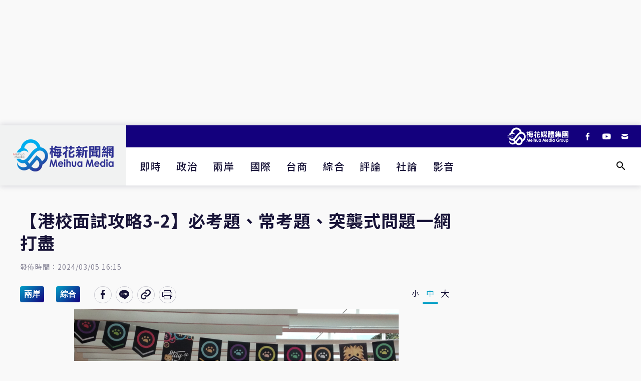

--- FILE ---
content_type: text/html; charset=utf-8
request_url: https://www.i-meihua.com/Article/Detail/3695
body_size: 36756
content:
<html lang="zh-Hant-TW">
<head>
    <meta charset="UTF-8">
    <meta name="viewport" content="width=device-width, initial-scale=1.0, user-scalable=no">
    <meta http-equiv="X-UA-Compatible" content="ie=edge">

    <link rel="stylesheet" href="/Content/css/style.css?v=1343">
    <link rel="stylesheet" href="/Content/lib/swiper/css/swiper-bundle.min.css">
    <link rel="stylesheet" href="/Content/css/custom.min.css?v=1343">
    <link rel="apple-touch-icon" href="https://www.i-meihua.com/Content/img/assets/icon/apple-touch-icon.png">
    <link rel="apple-touch-icon" sizes="72x72" href="https://www.i-meihua.com/Content/img/assets/icon/apple-touch-icon-72x72.png">
    <link rel="apple-touch-icon" sizes="114x114" href="https://www.i-meihua.com/Content/img/assets/icon/apple-touch-icon-114x114.png">
    <link rel="shortcut icon" href="https://www.i-meihua.com/Content/img/assets/icon/favicon.png">
    <meta name="keywords" content="梅花新聞網,梅花網" />
    <meta property="og:type" content="website">
    <meta property="og:url" content="https://www.i-meihua.com/Article/Detail/3695" />
    <link rel="canonical" href="https://www.i-meihua.com/Article/Detail/3695" />
    <meta property="og:locale" content="zh-Hant-TW" />
    <meta property="og:site_name" content="梅花新聞網" />
    
    <title> 記者 梅花新聞網 簡立欣/專訪 | 【港校面試攻略3-2】必考題、常考題、突襲式問題一網打盡 ｜ 梅花新聞網</title>
    <meta name="title" content="梅花新聞網 簡立欣/專訪 | 【港校面試攻略3-2】必考題、常考題、突襲式問題一網打盡 | 梅花新聞網">
    <meta name="description" content="記者 梅花新聞網 簡立欣/專訪，港校的全英語面試，有哪些必考題？哪些常考題？突襲式的問題該如何回答？必考題：入學目的、生涯規劃香港中文大學入學及學生資助處處長王家徹表示，有幾個一定要準備的問題...">
    <meta property="og:title" content="【港校面試攻略3-2】必考題、常考題、突襲式問題一網打盡 |梅花新聞網 簡立欣/專訪| 梅花新聞網">
    <meta property="og:description" content="記者 梅花新聞網 簡立欣/專訪 港校的全英語面試，有哪些必考題？哪些常考題？突襲式的問題該如何回答？必考題：入學目的、生涯規劃香港中文大學入學及學生資助處處長王家徹表示，有幾個一定要準備的問題...">
    <meta property="og:image" content="https://www.i-meihua.com/FileUploads/ArticlePhoto/96b1106a-1ade-481f-9ed8-eb9345f8ccb3.JPG?v=638452557443170000" />
    <meta property="og:image:secure_url" content="https://www.i-meihua.com/FileUploads/ArticlePhoto/96b1106a-1ade-481f-9ed8-eb9345f8ccb3.JPG?v=638452557443170000" />
    <meta property="og:image:width" content="1200" />
    <meta property="og:image:height" content="630" />
    <meta property="og:url" content="https://www.i-meihua.com/Article/Detail/3695">

    <!-- ✅ 新增 Dable Meta Tags -->
    <meta property="dable:item_id" content="3695" />
    <meta property="dable:author" content="梅花新聞網 簡立欣/專訪" />
    <meta property="article:section" content="兩岸" />
    <meta property="article:published_time" content="2024-03-05T16:15:00+08:00" />
    <meta property="dable:title" content="【港校面試攻略3-2】必考題、常考題、突襲式問題一網打盡" />
    <meta property="dable:image" content="https://www.i-meihua.com/FileUploads/ArticlePhoto/96b1106a-1ade-481f-9ed8-eb9345f8ccb3.JPG?v=638452557443170000" />
    <style>
        #articleContent {
            font-size: 18px
        }

        @media(max-width: 768px) {
            .fb_iframe_widget_fluid_desktop,
            .fb_iframe_widget_fluid_desktop > span,
            .fb_iframe_widget_fluid_desktop > iframe {
                max-width: 100% !important;
                width: 100vw !important;
            }
        }

        /* ✅ 新增：控制所有圖片格式的樣式 */
        #articleContent img {
            max-width: 100% !important;
            height: auto !important;
            width: auto !important;
            object-fit: contain;
        }

            /* ✅ 專門針對 webp 和 jfif 格式 */
            #articleContent img[src$=".webp"],
            #articleContent img[src$=".jfif"] {
                max-width: 100% !important;
                height: auto !important;
                display: block;
                margin: 0 auto;
            }

        /* ✅ 確保圖片容器不會溢出 */
        .entry__img-holder {
            overflow: hidden;
            max-width: 100%;
        }

        /* --- 響應式影片樣式 (RWD Video) --- */

        /* 1. 建立一個容器來維持 YT 影片的長寬比 */
        .youtube-video-container {
            position: relative;
            padding-bottom: 56.25%; /* 16:9 的長寬比 (9 / 16 = 0.5625) */
            height: 0;
            overflow: hidden;
            max-width: 100%;
            margin: 20px 0; /* 上下邊距 */
        }

            /* 2. 讓 iframe 填滿整個容器 */
            .youtube-video-container iframe {
                position: absolute;
                top: 0;
                left: 0;
                width: 100%;
                height: 100%;
                border: 0; /* 移除邊框 */
            }
        /* ✅ 新增：YouTube Shorts 專用容器 */
        .youtube-shorts-container {
            display: flex;
            justify-content: center;
            margin: 20px 0;
        }

            .youtube-shorts-container iframe {
                width: 315px;
                height: 560px;
                border: 0;
            }
        /* ✅ 當 entry__img-holder 包含影片時，移除 padding-bottom */
        .entry__img-holder.video-mode {
            padding-bottom: 0 !important;
        }
            /* ✅ 修正：確保 entry__img-holder 在顯示 Shorts 時有足夠高度 */
            .entry__img-holder.video-mode .youtube-shorts-container {
                min-height: 560px; /* 確保容器高度足以容納 Shorts iframe */
            }

        /* ✅ 修正 Dable 廣告被內容覆蓋的問題 */
        #dablewidget_Almm42El_RoOyK3Nl {
            position: relative; /* 建立一個新的堆疊環境 */
            z-index: 1; /* 將其層級提高，確保在內容之上 */
            min-height: 100px; /* 避免廣告載入前容器高度為 0 */
        }
    </style>
    <div id="fb-root"></div>
    <script async defer crossorigin="anonymous" src="https://connect.facebook.net/zh_TW/sdk.js#xfbml=1&version=v22.0&appId=1723926298475938"></script>
    <script type="application/ld+json">
{"@context":"https://schema.org","@type":"NewsArticle","mainEntityOfPage":{"@type":"WebPage","@id":"https://www.i-meihua.com/Article/Detail/3695"},"headline":"【港校面試攻略3-2】必考題、常考題、突襲式問題一網打盡","author":{"@type":"Person","name":"梅花新聞網 簡立欣/專訪","url":"https://www.i-meihua.com/Home/Search?Author=92"},"publisher":{"@type":"Organization","name":"梅花新聞網","logo":{"@type":"ImageObject","url":"https://www.i-meihua.com/logo.png"}},"datePublished":"2024-03-05T16:15:00+08:00"}
    </script>







    <!-- Google AdSense -->
    <script async src="https://pagead2.googlesyndication.com/pagead/js/adsbygoogle.js?client=ca-pub-6707698228113334"
        crossorigin="anonymous"></script>

    <!-- Google tag (gtag.js) -->
    <script async src="https://www.googletagmanager.com/gtag/js?id=G-ZG6TVJC902"></script>
    <script>
        window.dataLayer = window.dataLayer || [];
        function gtag() { dataLayer.push(arguments); }
        gtag('js', new Date());

        gtag('config', 'G-ZG6TVJC902');
    </script>

    <!-- Begin Dable Script / For inquiries, visit http://dable.io -->
    <!--<script>
        (function (d, a, b, l, e, r) {
            if (d[b] && d[b].q) return; d[b] = d[b] || function () { (d[b].q = d[b].q || []).push(arguments) }; e = a.createElement(l);
            e.async = 1; e.charset = 'utf-8'; e.src = '//static.dable.io/dist/plugin.min.js';
            r = a.getElementsByTagName(l)[0]; r.parentNode.insertBefore(e, r);
        })(window, document, 'dable', 'script');
        dable('setService', 'i-meihua.com');
        dable('sendLogOnce');
    </script>-->
    <!-- End Dable Script / For inquiries, visit http://dable.io -->
    <!-- Google Tag Manager -->
    <script>
        (function (w, d, s, l, i) {
            w[l] = w[l] || []; w[l].push({
                'gtm.start':
                    new Date().getTime(), event: 'gtm.js'
            }); var f = d.getElementsByTagName(s)[0],
                j = d.createElement(s), dl = l != 'dataLayer' ? '&l=' + l : ''; j.async = true; j.src =
                    'https://www.googletagmanager.com/gtm.js?id=' + i + dl; f.parentNode.insertBefore(j, f);
        })(window, document, 'script', 'dataLayer', 'GTM-PKLD2ZSM');</script>
    <!-- End Google Tag Manager -->
    <meta name="google-adsense-account" content="ca-pub-5472365865460033">
    <script async src="https://au.breaktime.com.tw/js/" adtype="inread"></script>
    <style>
        form {
            margin-block-end: 0
        }
    </style>
</head>
<body class="style-default">
    <!-- Google Tag Manager (noscript) -->
    <noscript>
        <iframe src="https://www.googletagmanager.com/ns.html?id=GTM-PKLD2ZSM"
                height="0" width="0" style="display:none;visibility:hidden"></iframe>
    </noscript>
    <!-- End Google Tag Manager (noscript) -->
    <!-- loader -->
    <div class="loader-mask" style="display: none;">
        <div class="loader" style="display: none;">
            <div></div>
        </div>
    </div>
    <div class="content-overlay"></div>

    <div class="wrapper">
<div class="ad-container ad-970x250 d-none d-md-block">
<script async src="https://pagead2.googlesyndication.com/pagead/js/adsbygoogle.js?client=ca-pub-5983882129371465"
     crossorigin="anonymous"></script>
<!-- 菜單上方 (970*250) -->
<ins class="adsbygoogle"
     style="display:inline-block;width:970px;height:250px"
     data-ad-client="ca-pub-5983882129371465"
     data-ad-slot="4397789209"></ins>
<script>
     (adsbygoogle = window.adsbygoogle || []).push({});
</script></div>
        <!-- header -->
        <header class="global-header">
            <a class="header-logo" href="/">
                <img src="/Content/img/assets/logo.png" alt="梅花新聞網">
            </a>
            <div class="header-wrap">
                <!-- header 上 -->
                <div class="header-top">
                    <div class="header-top-inner">
                        <div class="header-group-logo">
                            <img src="/Content/img/assets/logo-group-herizontal-w.svg" alt="">
                        </div>
                        <div class="header-tool">
                            <div class="link-group link-social" data-tool="social">
                                <a href="https://www.facebook.com/profile.php?id=61553992343291" target="_blank" alt="facebook">
                                    <i class="icon-fb"></i>
                                </a>
                                <a href="https://www.youtube.com/channel/UCLa-sQxLtHctONoejFQL8pg" target="_blank" alt="youtube">
                                    <i class="icon-yt"></i>
                                </a>
                                <a href="mailto:mhnews@i-meihua.com" alt="mail">
                                    <i class="icon-mail"></i>
                                </a>
                            </div>
                        </div>
                    </div>
                </div>

                <!-- header 下 -->
                <div class="header-bottom">
                    <div class="header-bottom-inner">
                        <div class="header-nav">
                            <ul>
                                <li><a href="/Article?type=0">即時</a></li>
                                <li><a href="/Article?type=1">政治</a></li>
                                <li><a href="/Article?type=2">兩岸</a></li>
                                <li><a href="/Article?type=3">國際</a></li>
                                <li><a href="/Article?type=4">台商</a></li>
                                <!--<li><a href="/Article?type=5">社會</a></li>-->
                                <li><a href="/Article?type=7">綜合</a></li>
                                <li><a href="/Article?type=6">評論</a></li>
                                <li><a href="/Article?type=8">社論</a></li>
                                <li><a href="/Media">影音</a></li>
                            </ul>
                        </div>
                        <div class="search-container">
                            <button class="btn-icon search-toggle" data-toggle="search">
                                <i class="icon-search"></i>
                            </button>
                            <!-- 搜尋欄 -->
                            <div class="search-group">
<form action="/Home/Search" enctype="multipart/form-data" id="SearchForm_Share" method="post">        <div class="input-group">
            <input class="input-text" id="Title" name="Title" placeholder="全文關鍵字" type="text" value="" />
            <button type="button" class="btn-icon d-block d-md-none" data-toggle="close">
                <i class="icon-close"></i>
            </button>
        </div>
</form></div>
                        </div>
                    </div>
                </div>
            </div>
        </header>

        




<main class="main-container">
    <!-- main-panel -->
    <div class="main-panel">
        <section class="section-wrap">
            <article class="entry mb-0">
                <div class="single-post__entry-header entry__header">
                    <h1 class="single-post__entry-title mt-4">【港校面試攻略3-2】必考題、常考題、突襲式問題一網打盡</h1>
                    <div class="entry__meta-holder">
                        <ul class="entry__meta">
                            <li class="entry__meta-date">發佈時間：2024/03/05 16:15</li>

                        </ul>
                    </div>
                </div>
                <div class="container-fluid article-tool-container">
                            <a class="entry__meta-category mr-4" href="/Article?type=2">兩岸</a>
                            <a class="entry__meta-category mr-4" href="/Article?type=7">綜合</a>
                    <div class="link-group link-social">
                        <a class="border rounded js-fb-share" href="https://www.facebook.com/sharer/sharer.php?u=https://www.i-meihua.com/Article/Detail/3695" data-share-url="https://www.i-meihua.com/Article/Detail/3695" target="_blank" alt="分享到Facebook">
                            <i class="icon-fb"></i>
                        </a>
                        <a class="border rounded" href="https://social-plugins.line.me/lineit/share?url=https://www.i-meihua.com/Article/Detail/3695" target="_blank" alt="分享到line">
                            <i class="icon-line"></i>
                        </a>
                        <a class="border rounded" href="javascript:void(0)" type="button" onclick="Copy();" alt="複製網址" title="複製網址">
                            <i class="icon-share"></i>
                        </a>
                        <a class="border rounded" href="" alt="列印" onclick="window.print()">
                            <i class="icon-print"></i>
                        </a>
                    </div>
                    <ul class="entry__meta wsize ml-auto">
                        <li class="entry__meta-views" id="font_adj">
                            <a href="#" data-font="font-S">小</a>
                            <a class="active" href="#" data-font="font-M">中</a>
                            <a href="#" data-font="font-L">大</a>
                        </li>
                    </ul>
                </div>
                        <div class="entry__img-holder">

                            <img class="entry__img" src="/FileUploads/ArticlePhoto/96b1106a-1ade-481f-9ed8-eb9345f8ccb3.JPG" alt="港校的全英語面試可能會包括必考題、常考題及突襲式問題。圖為香港大學。 圖/簡立欣攝影">
                        </div>
                        <div class="entry__img-text my-3"><i>港校的全英語面試可能會包括必考題、常考題及突襲式問題。圖為香港大學。 圖/簡立欣攝影</i></div>

                <div class="entry__meta-holder">
                    <ul class="entry__meta">
                                    <li class="entry__meta-author">
                                        <a href="/Home/Author?authorName=%E6%A2%85%E8%8A%B1%E6%96%B0%E8%81%9E%E7%B6%B2%20%E7%B0%A1%E7%AB%8B%E6%AC%A3%2F%E5%B0%88%E8%A8%AA">
                                            梅花新聞網 簡立欣/專訪
                                        </a>
                                    </li>
                                            </ul>

                </div>


                <div class="entry__article-wrap">
                    <div class="entry__article">

                        <div id="articleContent" itemprop="articleBody">


                                <!-- gdn 300x250 第一段後 mobile廣告-->
<p>港校的全英語面試，有哪些必考題？哪些常考題？突襲式的問題該如何回答？</p>

<p><strong>必考題：入學目的、生涯規劃</strong></p>

<p>香港中文大學入學及學生資助處處長王家徹表示，有幾個一定要準備的問題，包括：「你為何對香港中文大學有興趣」、「你為何對某某科系有興趣」，在準備這些問題時，不妨當做一個了解自己的機會。</p>

<p>另一個必問題是：「你對未來（讀書或工作）有何規劃」，王家徹說，學校希望學生有想法、有計畫，主修和未來生涯規劃能連結，「我們希望學生是為了自己而來本校，而不是『我爸叫我來讀會計，因為會計比較容易找工作』！」</p>

<p><strong>常考題：趨勢、個人優缺點、專業題</strong></p>

<p>常問題則包括：全球暖化、AI、ChatGPT（人工智慧聊天機器人）等議題，看考生如何面對不可知的未來。王家徹說，這個世界變動太大、太快了，最近5年已經比過去30年改變得都多，未來改變幅度只會更大、更快，他都不知道年輕一輩要如何面對。因此學校希望學生有終生學習的態度，「大學4年，我們要教的不過就是讓你以後如何自己教自己，」希望學生有強大的心理能力，不畏困難，在變動之中有信心去找出一條路，這不是老師和父母可以教的能力，因此考生要熟悉歷史，也要關切未來。</p>

<p>另一個常問題是「說說你的優點和缺點」。王家徹說，優點就不說了，但談自己的缺點時，請記得要真誠。「有學生說『我的缺點是我是個完美主義者』，說真的，相同的回答我聽過太多次，多到我都懷疑這真的是考生自己的答案嗎？更何況大家也心知肚明，完美主義者其實算不上甚麼缺點。」</p>

<p>王家徹笑說，希望考生講到自己的缺點時要真誠，當然，有些缺點可能真的糟到難以說出口，例如：「我很不負責任，甚麼事都交給我媽善後。」</p><div id='dablewidget_Almm42El_RoOyK3Nl' data-widget_id-pc='Almm42El' data-widget_id-mo='RoOyK3Nl' class='my-5'></div>

<p>其他的常問題包括專業問題，例如申請金融類科系，可能會被問到台灣近年經濟情況如何，「這是你成長了17年的土地，別人會期待你要有些基本了解。」像這類題目，考生回答時要有「證據」，而不是只憑「感覺」。</p>

<p><strong>突襲式問題：測試臨場反應和膽量</strong></p>

<p>面試時若被問到奇奇怪怪的問題，像牛津大學曾經問過考生「Do you believe in God（你相信有神嗎）」，但考生並不是申請宗教類或人文歷史類科系。這時該怎麼辦？</p>

<p>王家徹說，像這種題目就是要看考生的臨場反應，也是要看考生是否有勇氣說出自己想法。「首先就是要冷靜，切記：對方不是要你給標準答案，你可以用3秒鐘平復一下心情，然後回答『這是個很有趣的問題，我沒想過，請給我10秒鐘思考』，面試官一般都會同意的，然後考生再用最短時間去組織答案。」注意一定要明確回覆「yes」或「no」，不要模稜兩可，想呼嚨過去。</p>

<p>王家徹說，突襲式的問題無從準備起，建議考生平常多練習，培養觀察並「自己問自己」的習慣。他舉例，像他來台時在Mr. Brown咖啡館餐廳吃早餐，看到&nbsp;Kavlan.威士忌酒跟咖啡豆放在一起，他就思考：這兩家是同一老闆嗎？若不是，為何不同產品放在一起？等等。</p>

<p>有些「好學生」準備面試時會猜題，並事先備妥稿子，把每個字背下來。「我強烈建議不要這樣，」王家徹說，就算猜中面試題，並把答案一字不漏全部背出來，但這樣很不自然，像在念劇本，而且考生也不再跟面試官「聊天」。比較好的方式是學著在腦中列重點，每個問題約列2個回應的重點，然後每題以不超過2分鐘的時間作答。</p>

                        </div>
                        <!-- 更新時間 -->
                        <div class="entry__meta-holder">
                            <ul class="entry__meta">
                                <li class="entry__meta-date">更新時間：2024/03/05 17:15</li>
                                <li class="entry__meta-date">內文字數：1087</li>
                            </ul>
                        </div>
                        <!-- tags-->
                            <div class="entry__tags">

                                    <a href="/Home/Search?tag=%E5%85%A8%E8%8B%B1%E8%AA%9E" rel="tag">全英語</a>
                                    <a href="/Home/Search?tag=%E9%9D%A2%E8%A9%A6" rel="tag">面試</a>
                                    <a href="/Home/Search?tag=%E6%B8%AF%E6%A0%A1" rel="tag">港校</a>

                            </div>
                    </div>

                </div>


                <!-- 延伸閱讀 -->
                <!-- 延伸閱讀 popin模組
                7則文字新聞
                3則popin廣告
                從第四則開始交錯放入popin廣告 -->
                <section class="section-wrap">
                    <div class="fb-comments" data-href="https://www.i-meihua.com/Article/Detail/3695" data-width="100%" data-numposts="15"></div>
                    <div class="category-title mb-2">
                        <h3>延伸閱讀</h3>
                    </div>
                    <ul class="media-list title-only list-dot">
                                    <li>
                                        <a href="https://www.i-meihua.com/Article/Detail/3663?type=2" class="media-item">
                                            <div class="media-title">【兩會專報】大陸人愛逛博物館 身為台灣人的你呢</div>
                                        </a>
                                    </li>
                                    <li>
                                        <a href="https://www.i-meihua.com/Article/Detail/3647?type=2" class="media-item">
                                            <div class="media-title">900名陸籍緬北電信詐騙犯 遣返中國</div>
                                        </a>
                                    </li>
                                    <li>
                                        <a href="https://www.i-meihua.com/Article/Detail/3645?type=2" class="media-item">
                                            <div class="media-title">【兩會專報】大陸對台維持戰略主動&nbsp; 學者：做的比說的多</div>
                                        </a>
                                    </li>
                        <div id="_popIn_recommend_word"></div>
                        <script type="text/javascript">(function () { var pa = document.createElement('script'); pa.type = 'text/javascript'; pa.charset = "utf-8"; pa.async = true; pa.src = window.location.protocol + "//api.popin.cc/searchbox/meihua_tw.js"; var s = document.getElementsByTagName('script')[0]; s.parentNode.insertBefore(pa, s); })();</script>
                    </ul>
                </section>


                <div class="ad-container ad-728x90 my-5 d-none d-md-block">
                <a href="https://www.facebook.com/profile.php?id=61553992343291" target="_blank" data-adid="24"><img src="/FileUploads/AdvertisePhoto/30e46bfb-f3b6-4efc-b0e4-4f886897e8db.jpg" alt="臉書"></a>
</div>

                <section class="section-wrap">
                    <div class="category-title has-line mb-3">
                        <h3><span>熱門文章</span></h3>
                    </div>
                    <div class="media-list">
                        <div id="_popIn_recommend"></div>
                        <script type="text/javascript">(function () { var pa = document.createElement('script'); pa.type = 'text/javascript'; pa.charset = "utf-8"; pa.async = true; pa.src = window.location.protocol + "//api.popin.cc/searchbox/meihua_tw.js"; var s = document.getElementsByTagName('script')[0]; s.parentNode.insertBefore(pa, s); })();</script>

                    </div>
                </section>

            </article>
        </section>
    </div>
    <!-- aside-panel -->
    <div class="aside-panel">
        <!-- gdn 300x600 -->
        <div class="ad-container ad-300x600 my-5">
<script async src="https://pagead2.googlesyndication.com/pagead/js/adsbygoogle.js?client=ca-pub-5983882129371465"
     crossorigin="anonymous"></script>
<!-- 首頁/列表/內容 (300*600) -->
<ins class="adsbygoogle"
     style="display:inline-block;width:300px;height:600px"
     data-ad-client="ca-pub-5983882129371465"
     data-ad-slot="3466499849"></ins>
<script>
     (adsbygoogle = window.adsbygoogle || []).push({});
</script></div>
        <!-- 該分類的 即時新聞 1x6 -->
        <section class="section-wrap">
            <div class="category-title has-line my-3">
                <h3><span>即時新聞</span></h3>
            </div>
            <div class="media-list">
                        <a href="/Article/Detail/43093" class="media-item media-horizon">
                            <div class="media-img">
                                <img src="/FileUploads/ArticlePhoto/26594803-2663-452a-b111-58b1c0f91150.PNG" alt="星巴克中國營收增幅高於全球　轉攻三、四線城市的策略成功了？">
                            </div>
                            <div class="media-figcaption">
                                <span class="category">台商</span>
                                <div class="media-title">
                                    星巴克中國營收增幅高於全球　轉攻三、四線城市的策略成功了？
                                </div>
                                <time>2026/01/31</time>
                            </div>
                        </a>
                        <!-- // media-item END -->
                        <a href="/Article/Detail/43092" class="media-item media-horizon">
                            <div class="media-img">
                                <img src="/FileUploads/ArticlePhoto/06756bc7-47a1-4466-9851-991e7029824a.jpg" alt="台北國際書展　信誼打造「閱讀森林」互動區">
                            </div>
                            <div class="media-figcaption">
                                <span class="category">綜合</span>
                                <div class="media-title">
                                    台北國際書展　信誼打造「閱讀森林」互動區
                                </div>
                                <time>2026/01/31</time>
                            </div>
                        </a>
                        <!-- // media-item END -->
                        <a href="/Article/Detail/43091" class="media-item media-horizon">
                            <div class="media-img">
                                <img src="/FileUploads/ArticlePhoto/252ed8fa-e8d0-499a-8881-85c1ef40ebea.PNG" alt="川普提名華許美股全黑　市場關切聯準會獨立性能否維繫">
                            </div>
                            <div class="media-figcaption">
                                <span class="category">台商</span>
                                <div class="media-title">
                                    川普提名華許美股全黑　市場關切聯準會獨立性能否維繫
                                </div>
                                <time>2026/01/31</time>
                            </div>
                        </a>
                        <!-- // media-item END -->
                        <a href="/Article/Detail/43090" class="media-item media-horizon">
                            <div class="media-img">
                                <img src="/FileUploads/ArticlePhoto/0b00c55d-5236-42a6-89ce-f320cd3b9215.jpg" alt="斷言蔡英文2028不會挑戰賴清德　黃暐瀚：要挑戰也是陳其邁、蕭美琴 ">
                            </div>
                            <div class="media-figcaption">
                                <span class="category">政治</span>
                                <div class="media-title">
                                    斷言蔡英文2028不會挑戰賴清德　黃暐瀚：要挑戰也是陳其邁、蕭美琴 
                                </div>
                                <time>2026/01/31</time>
                            </div>
                        </a>
                        <!-- // media-item END -->
                        <a href="/Article/Detail/43088" class="media-item media-horizon">
                            <div class="media-img">
                                <img src="/FileUploads/ArticlePhoto/36fdaac3-ff65-4721-90c7-9755f2605457.jpg" alt="【國戰會論壇】川普「好夢常驚」和平委員會暫時無解">
                            </div>
                            <div class="media-figcaption">
                                <span class="category">評論</span>
                                <div class="media-title">
                                    【國戰會論壇】川普「好夢常驚」和平委員會暫時無解
                                </div>
                                <time>2026/01/31</time>
                            </div>
                        </a>
                        <!-- // media-item END -->
                        <a href="/Article/Detail/43087" class="media-item media-horizon">
                            <div class="media-img">
                                <img src="/FileUploads/ArticlePhoto/445b8884-1730-41be-8a18-ca66fd6b4756.jpg" alt="【梅花評論】美國社會陷入兩極分化危機">
                            </div>
                            <div class="media-figcaption">
                                <span class="category">評論</span>
                                <div class="media-title">
                                    【梅花評論】美國社會陷入兩極分化危機
                                </div>
                                <time>2026/01/31</time>
                            </div>
                        </a>
                        <!-- // media-item END -->
            </div>
        </section>
        <!-- gdn 300x250 -->
        <div class="ad-container ad-300x250 my-5">
<script async src="https://pagead2.googlesyndication.com/pagead/js/adsbygoogle.js?client=ca-pub-5983882129371465"
     crossorigin="anonymous"></script>
<!-- 中間區塊廣告 (300*250) -->
<ins class="adsbygoogle"
     style="display:inline-block;width:300px;height:250px"
     data-ad-client="ca-pub-5983882129371465"
     data-ad-slot="9622195726"></ins>
<script>
     (adsbygoogle = window.adsbygoogle || []).push({});
</script></div>
    </div>
</main>



        <!-- footer -->
        <footer class="global-footer">
            <div class="footer-inner">
                <nav class="footer-nav">
                    <ul>
                        <li><a href="/Home/About">關於我們</a></li>
                        <li><a href="/Home/Privacy">隱私權保護聲明</a></li>
                        <li><a href="/Home/Authority">使用者資料刪除</a></li>
                    </ul>
                </nav>
                <div class="link-group link-social" data-tool="social">
                    <a href="https://www.facebook.com/profile.php?id=61553992343291" alt="facebook">
                        <i class="icon-fb"></i>
                    </a>
                    <a href="https://www.youtube.com/channel/UCLa-sQxLtHctONoejFQL8pg" alt="youtube" target="_blank">
                        <i class="icon-yt"></i>
                    </a>
                    
                    <a href="mailto:mhnews@i-meihua.com" alt="mail" target="_blank">
                        <i class="icon-mail"></i>
                    </a>
                </div>
                <div class="footer-copyright">梅花媒體集團 梅花新聞網 版權所有 © 2023</div>
            </div>
        </footer>
    </div>
    <div class="floating-tool">
        <div class="floating-tool-group">
            <div class="line-share">
                <div class="line-it-button" data-lang="zh_Hant" data-type="share-b" data-env="REAL" data-url="https://www.i-meihua.com/" data-color="default" data-size="large" data-count="false" data-ver="3" style="display: none;"></div>
                <script src="https://www.line-website.com/social-plugins/js/thirdparty/loader.min.js" async="async" defer="defer"></script>
                <span>分享</span>
            </div>
        </div>
    </div>
    <script src="/Content/lib/jquery/jquery.min.js"></script>
    <script src="/Content/js/scripts.js"></script>
    <script src="/Scripts/fb-share-fix.js"></script>
    <script>

        $(function () {

            $('.nav-toggle').click(function () {
                $('.nav-toggle, .header-bottom').toggleClass('active');
                $('body').toggleClass('no-scroll');
            });

            //關鍵字搜尋
            $('[data-toggle="search"]').click(function () {
                $('.search-group').toggleClass('active');
            });
            $('[data-toggle="close"]').click(function () {
                $('.search-group').removeClass('active');
                $(this).siblings('input').val('');
                return false;
            });
        });
    </script>
    <script type="text/javascript">(function () { var pa = document.createElement('script'); pa.type = 'text/javascript'; pa.charset = "utf-8"; pa.async = true; pa.src = window.location.protocol + "//api.popin.cc/searchbox/meihua_tw.js"; var s = document.getElementsByTagName('script')[0]; s.parentNode.insertBefore(pa, s); })();</script>
    
    <script>
        function Copy() {
            var dummy = document.createElement('input'),
                text = window.location.href;
            document.body.appendChild(dummy);
            dummy.value = text;
            dummy.select();
            document.execCommand('copy');
            document.body.removeChild(dummy);
        }
    </script>
    <!-- Begin Dable Script / For inquiries, visit http://dable.io -->
    <script>
        (function (d, a, b, l, e, r) {
            if (d[b] && d[b].q) return; d[b] = d[b] || function () { (d[b].q = d[b].q || []).push(arguments) }; e = a.createElement(l);
            e.async = 1; e.charset = 'utf-8'; e.src = '//static.dable.io/dist/plugin.min.js';
            r = a.getElementsByTagName(l)[0]; r.parentNode.insertBefore(e, r);
        })(window, document, 'dable', 'script');
        dable('setService', 'i-meihua.com');
        dable('sendLogOnce');

        // ✅ 確保在 DOM 完全載入後才執行渲染
        document.addEventListener('DOMContentLoaded', function () {
            // 再次確認 dable 物件存在
            if (typeof dable === 'function') {
                dable('renderWidgetByWidth', 'dablewidget_Almm42El_RoOyK3Nl');
            }
        });
    </script>
    <!-- End Dable Script / For inquiries, visit http://dable.io -->


</body>
</html>

--- FILE ---
content_type: text/html; charset=UTF-8
request_url: https://t.ssp.hinet.net/
body_size: 64
content:
51395639-ab34-45ed-a37d-250dd0eb18ea!

--- FILE ---
content_type: text/html; charset=utf-8
request_url: https://www.google.com/recaptcha/api2/aframe
body_size: 265
content:
<!DOCTYPE HTML><html><head><meta http-equiv="content-type" content="text/html; charset=UTF-8"></head><body><script nonce="SLRUo_QaW3mA6tK5uDu1sQ">/** Anti-fraud and anti-abuse applications only. See google.com/recaptcha */ try{var clients={'sodar':'https://pagead2.googlesyndication.com/pagead/sodar?'};window.addEventListener("message",function(a){try{if(a.source===window.parent){var b=JSON.parse(a.data);var c=clients[b['id']];if(c){var d=document.createElement('img');d.src=c+b['params']+'&rc='+(localStorage.getItem("rc::a")?sessionStorage.getItem("rc::b"):"");window.document.body.appendChild(d);sessionStorage.setItem("rc::e",parseInt(sessionStorage.getItem("rc::e")||0)+1);localStorage.setItem("rc::h",'1769832127696');}}}catch(b){}});window.parent.postMessage("_grecaptcha_ready", "*");}catch(b){}</script></body></html>

--- FILE ---
content_type: application/javascript;charset=UTF-8
request_url: https://tw.popin.cc/popin_discovery/recommend?mode=new&url=https%3A%2F%2Fwww.i-meihua.com%2FArticle%2FDetail%2F3695&&device=pc&media=www.i-meihua.com&extra=mac&agency=bfm&topn=50&ad=30&r_category=all&country=tw&redirect=true&uid=183ebd685a739a5f8fd1769832122973&info=eyJ1c2VyX3RkX29zIjoiTWFjIiwidXNlcl90ZF9vc192ZXJzaW9uIjoiMTAuMTUuNyIsInVzZXJfdGRfYnJvd3NlciI6IkNocm9tZSIsInVzZXJfdGRfYnJvd3Nlcl92ZXJzaW9uIjoiMTMxLjAuMCIsInVzZXJfdGRfc2NyZWVuIjoiMTI4MHg3MjAiLCJ1c2VyX3RkX3ZpZXdwb3J0IjoiMTI4MHg3MjAiLCJ1c2VyX3RkX3VzZXJfYWdlbnQiOiJNb3ppbGxhLzUuMCAoTWFjaW50b3NoOyBJbnRlbCBNYWMgT1MgWCAxMF8xNV83KSBBcHBsZVdlYktpdC81MzcuMzYgKEtIVE1MLCBsaWtlIEdlY2tvKSBDaHJvbWUvMTMxLjAuMC4wIFNhZmFyaS81MzcuMzY7IENsYXVkZUJvdC8xLjA7ICtjbGF1ZGVib3RAYW50aHJvcGljLmNvbSkiLCJ1c2VyX3RkX3JlZmVycmVyIjoiIiwidXNlcl90ZF9wYXRoIjoiL0FydGljbGUvRGV0YWlsLzM2OTUiLCJ1c2VyX3RkX2NoYXJzZXQiOiJ1dGYtOCIsInVzZXJfdGRfbGFuZ3VhZ2UiOiJlbi11c0Bwb3NpeCIsInVzZXJfdGRfY29sb3IiOiIyNC1iaXQiLCJ1c2VyX3RkX3RpdGxlIjoiJUU4JUE4JTk4JUU4JTgwJTg1JTIwJUU2JUEyJTg1JUU4JThBJUIxJUU2JTk2JUIwJUU4JTgxJTlFJUU3JUI2JUIyJTIwJUU3JUIwJUExJUU3JUFCJThCJUU2JUFDJUEzJTJGJUU1JUIwJTg4JUU4JUE4JUFBJTIwJTdDJTIwJUUzJTgwJTkwJUU2JUI4JUFGJUU2JUEwJUExJUU5JTlEJUEyJUU4JUE5JUE2JUU2JTk0JUJCJUU3JTk1JUE1My0yJUUzJTgwJTkxJUU1JUJGJTg1JUU4JTgwJTgzJUU5JUExJThDJUUzJTgwJTgxJUU1JUI4JUI4JUU4JTgwJTgzJUU5JUExJThDJUUzJTgwJTgxJUU3JUFBJTgxJUU4JUE1JUIyJUU1JUJDJThGJUU1JTk1JThGJUU5JUExJThDJUU0JUI4JTgwJUU3JUI2JUIyJUU2JTg5JTkzJUU3JTlCJUExJTIwJUVGJUJEJTlDJTIwJUU2JUEyJTg1JUU4JThBJUIxJUU2JTk2JUIwJUU4JTgxJTlFJUU3JUI2JUIyIiwidXNlcl90ZF91cmwiOiJodHRwczovL3d3dy5pLW1laWh1YS5jb20vQXJ0aWNsZS9EZXRhaWwvMzY5NSIsInVzZXJfdGRfcGxhdGZvcm0iOiJMaW51eCB4ODZfNjQiLCJ1c2VyX3RkX2hvc3QiOiJ3d3cuaS1tZWlodWEuY29tIiwidXNlcl9kZXZpY2UiOiJwYyIsInVzZXJfdGltZSI6MTc2OTgzMjEyMjk3NSwiZnJ1aXRfYm94X3Bvc2l0aW9uIjoiIiwiZnJ1aXRfc3R5bGUiOiIifQ==&alg=ltr&uis=%7B%22ss_fl_pp%22%3Anull%2C%22ss_yh_tag%22%3Anull%2C%22ss_pub_pp%22%3Anull%2C%22ss_im_pp%22%3Anull%2C%22ss_im_id%22%3Anull%2C%22ss_gn_pp%22%3Anull%7D&callback=_p6_a0f71d801603
body_size: 110535
content:
_p6_a0f71d801603({"author_name":null,"image":"63ba44bb6b9b32d99d6232a7960cf85b.jpg","common_category":["business","economy"],"image_url":"https://www.i-meihua.com/FileUploads/ArticlePhoto/96b1106a-1ade-481f-9ed8-eb9345f8ccb3.JPG","title":"【港校面試攻略3-2】必考題、常考題、突襲式問題一網打盡","category":"兩岸","keyword":[],"url":"https://www.i-meihua.com/Article/Detail/3695","pubdate":"202403050000000000","related":[],"hot":[{"url":"https://traffic.popin.cc/redirect/discovery?url=https%3A%2F%2Fwww.i-meihua.com%2FArticle%2FDetail%2F43041","title":"習近平內蒙「削藩」受挫？繼二把手王莉霞下台　一把手孫紹騁也被查","image":"d86496f8380100bcd2fd7454506ea2be.jpg","pubdate":"202601300000000000","category":"兩岸","common_category":["politics","economy"],"image_url":"https://www.i-meihua.com/FileUploads/ArticlePhoto/7960e430-3371-42b3-bc56-6c5cd90c53ea.PNG?v=639053729877900000","img_chine_url":"d86496f8380100bcd2fd7454506ea2be_300,160.jpg","task":"meihua_tw_https_task","safe_text":false,"tag":"go_cluster","score":6,"origin_url":"https://www.i-meihua.com/Article/Detail/43041"},{"url":"https://traffic.popin.cc/redirect/discovery?url=https%3A%2F%2Fwww.i-meihua.com%2FArticle%2FDetail%2F43069","title":"張又俠落馬後首場政治局會議　密集表態「黨中央集中統一領導」","image":"0d63b3e7e469cf491f61c2a2e467f435.jpg","pubdate":"202601300000000000","category":"兩岸","common_category":["politics","business"],"image_url":"https://www.i-meihua.com/FileUploads/ArticlePhoto/795dc679-9949-44c4-9c6a-9c7bb36c6107.png?v=639053918314500000","img_chine_url":"0d63b3e7e469cf491f61c2a2e467f435_300,160.jpg","task":"meihua_tw_https_task","safe_text":true,"tag":"go_cluster","score":5,"origin_url":"https://www.i-meihua.com/Article/Detail/43069"},{"url":"https://traffic.popin.cc/redirect/discovery?url=https%3A%2F%2Fwww.i-meihua.com%2FArticle%2FDetail%2F43005","title":"大陸最高法院核准死刑　緬北明家電詐集團主嫌等11人伏法","image":"20b847aed753dd41fe80141067e16225.jpg","pubdate":"202601290000000000","category":"兩岸","common_category":["social","politics"],"image_url":"https://www.i-meihua.com/FileUploads/ArticlePhoto/ec4db383-0943-4faa-a84c-f7a757aed011.jpg?v=639053047622970000","img_chine_url":"20b847aed753dd41fe80141067e16225_300,160.jpg","task":"meihua_tw_https_task","safe_text":false,"tag":"go_cluster","score":5,"origin_url":"https://www.i-meihua.com/Article/Detail/43005"},{"url":"https://traffic.popin.cc/redirect/discovery?url=https%3A%2F%2Fwww.i-meihua.com%2FArticle%2FDetail%2F18671","title":"陸十大網路流行語「偷感很重」、「草台班子」","image":"173774802a00c9ae29b5bd66710c9b5a.jpg","pubdate":"202412130000000000","category":"兩岸","safe_text":true,"common_category":["business","lifestyle"],"image_url":"https://www.i-meihua.com/FileUploads/ArticlePhoto/58e9b293-d3e2-4183-b4b8-a643e4afd93a.jpeg","task":"meihua_tw_https_task","score":5,"origin_url":"https://www.i-meihua.com/Article/Detail/18671"},{"url":"https://traffic.popin.cc/redirect/discovery?url=https%3A%2F%2Fwww.i-meihua.com%2FArticle%2FDetail%2F43064","title":"習近平為接班人鋪路　學者引明史：張又俠是「弱主繼位」的絆腳石","image":"5ff1b869774fa815515e2bf9c1645ab9.jpg","pubdate":"202601300000000000","category":"兩岸","common_category":["politics","business"],"image_url":"https://www.i-meihua.com/FileUploads/ArticlePhoto/70813e03-453d-49d8-b8d3-dd9dcbc8932a.jpg?v=639053912241770000","img_chine_url":"5ff1b869774fa815515e2bf9c1645ab9_300,160.jpg","task":"meihua_tw_https_task","safe_text":true,"tag":"go_cluster","score":4,"origin_url":"https://www.i-meihua.com/Article/Detail/43064"},{"url":"https://traffic.popin.cc/redirect/discovery?url=https%3A%2F%2Fwww.i-meihua.com%2FArticle%2FDetail%2F32700","title":"193億捐少林寺  蔡志忠公益夢碎　釋永信倒台後捐贈去向成問號","image":"64c1857a22894034a3ac5f505e76e1b1.jpg","pubdate":"202508200000000000","category":"兩岸","safe_text":true,"common_category":["business","lifestyle"],"image_url":"https://www.i-meihua.com/FileUploads/ArticlePhoto/7dba5d39-8f1d-44df-ba05-6bd6c28f7d7c.jpg","task":"meihua_tw_https_task","score":4,"origin_url":"https://www.i-meihua.com/Article/Detail/32700"},{"url":"https://traffic.popin.cc/redirect/discovery?url=https%3A%2F%2Fwww.i-meihua.com%2FArticle%2FDetail%2F42923","title":"鬆綁訊號？陸文旅部更新「赴台旅遊合約範本」　國台辦：持續推動兩岸旅遊、釋放善意","image":"2d631f9be8eb858623fa2e5a7c1b4022.jpg","pubdate":"202601280000000000","category":"兩岸","common_category":["business","economy"],"image_url":"https://www.i-meihua.com/FileUploads/ArticlePhoto/2cc9d5e9-f8cf-4564-bee5-10fabceec9d6.jpg?v=639052014899770000","img_chine_url":"2d631f9be8eb858623fa2e5a7c1b4022_300,160.jpg","task":"meihua_tw_https_task","safe_text":true,"tag":"go_cluster","score":2,"origin_url":"https://www.i-meihua.com/Article/Detail/42923"},{"url":"https://traffic.popin.cc/redirect/discovery?url=https%3A%2F%2Fwww.i-meihua.com%2FArticle%2FDetail%2F42960","title":"艾班尼斯強勢表態將收回達爾文港　中國怒嗆：勢將衝擊中澳貿易","image":"6e14e5a0d2df756877c9691f008a52e9.jpg","pubdate":"202601290000000000","category":"兩岸","common_category":["business","politics"],"image_url":"https://www.i-meihua.com/FileUploads/ArticlePhoto/3fa4be30-06b6-42b5-8daf-2ac7f4d4556a.jpg?v=639052284272930000","img_chine_url":"6e14e5a0d2df756877c9691f008a52e9_300,160.jpg","task":"meihua_tw_https_task","safe_text":true,"tag":"go_cluster","score":2,"origin_url":"https://www.i-meihua.com/Article/Detail/42960"},{"url":"https://traffic.popin.cc/redirect/discovery?url=https%3A%2F%2Fwww.i-meihua.com%2FArticle%2FDetail%2F42947","title":"中歐關係回暖？環時民調：逾7成陸歐民眾盼深化合作、「美國施壓」成最大變數","image":"cb33d578a36fde12c9c19be734af0009.jpg","pubdate":"202601280000000000","category":"兩岸","common_category":["business","economy"],"image_url":"https://www.i-meihua.com/FileUploads/ArticlePhoto/ca1554e1-4c49-4399-9a9d-d90a6e682702.jpg?v=639052140892070000","img_chine_url":"cb33d578a36fde12c9c19be734af0009_300,160.jpg","task":"meihua_tw_https_task","safe_text":true,"tag":"go_cluster","score":2,"origin_url":"https://www.i-meihua.com/Article/Detail/42947"},{"url":"https://traffic.popin.cc/redirect/discovery?url=https%3A%2F%2Fwww.i-meihua.com%2FArticle%2FDetail%2F42957%3Ffbclid%3DIwdGRleAPpRl9leHRuA2FlbQIxMQBzcnRjBmFwcF9pZAo2NjI4NTY4Mzc5AAEe1cjlogvnNqUb0o1rl8Shm33uGhbFhlGTozmOpME-wKcXbAFSIHWr9zki-1g_aem_aED4lSyG8BcH1R4LKhBG8w","title":"狠甩長劇、微短劇 ！「中劇」在大陸悄然升溫","image":"e9ecbfbf4d09648cf47d8fcb0dd59c52.jpg","pubdate":"202601280000000000","category":"兩岸","common_category":["business","economy"],"image_url":"https://www.i-meihua.com/FileUploads/ArticlePhoto/6d24d6a3-ea5d-4d8b-bd02-76a77b22276a.jpg?v=639052857200670000","img_chine_url":"e9ecbfbf4d09648cf47d8fcb0dd59c52_300,160.jpg","task":"meihua_tw_https_task","safe_text":true,"tag":"go_cluster","score":1,"origin_url":"https://www.i-meihua.com/Article/Detail/42957?fbclid=IwdGRleAPpRl9leHRuA2FlbQIxMQBzcnRjBmFwcF9pZAo2NjI4NTY4Mzc5AAEe1cjlogvnNqUb0o1rl8Shm33uGhbFhlGTozmOpME-wKcXbAFSIHWr9zki-1g_aem_aED4lSyG8BcH1R4LKhBG8w"},{"url":"https://traffic.popin.cc/redirect/discovery?url=https%3A%2F%2Fwww.i-meihua.com%2FArticle%2FDetail%2F13603","title":"闖淡水河來台偷渡客 竟是海軍艦長 親繪海軍部屬圖想轉交國安局","image":"dc6f77ac9f2b5d301a153a4c2a50a264.jpg","pubdate":"202409100000000000","category":"兩岸","safe_text":false,"common_category":["politics","social"],"image_url":"https://www.i-meihua.com/FileUploads/ArticlePhoto/cc2018e2-b0af-488e-a3d9-4265f9519e5d.png","task":"meihua_tw_https_task","score":1,"origin_url":"https://www.i-meihua.com/Article/Detail/13603"},{"url":"https://traffic.popin.cc/redirect/discovery?url=https%3A%2F%2Fwww.i-meihua.com%2FArticle%2FDetail%2F42806","title":"張又俠落馬牽動軍權重構　王尚智：北京布局已轉向戰後台灣治理","image":"49b0c644408545f84279f7d8decadd42.jpg","pubdate":"202601260000000000","category":"兩岸","common_category":["business","politics"],"image_url":"https://www.i-meihua.com/FileUploads/ArticlePhoto/24b91a4c-cc01-4c2c-b8aa-c5e2c379c203.jpg?v=639050404594570000","img_chine_url":"49b0c644408545f84279f7d8decadd42_300,160.jpg","task":"meihua_tw_https_task","safe_text":true,"tag":"go_cluster","score":1,"origin_url":"https://www.i-meihua.com/Article/Detail/42806"},{"url":"https://traffic.popin.cc/redirect/discovery?url=https%3A%2F%2Fwww.i-meihua.com%2FArticle%2FDetail%2F2532%3Ftype%3D5","title":"小二沒念完就輟學  陸男扮富豪騙財色詐逾40女","image":"bcd2dcb769f0592a3bf667554dd036a9.jpg","pubdate":"202401300000000000","category":"兩岸","safe_text":false,"common_category":["social","lifestyle"],"image_url":"https://www.i-meihua.com/FileUploads/ArticlePhoto/e0c7be73-c827-4fd2-a66f-8efd1869e680.jpg","task":"meihua_tw_https_task","score":1,"origin_url":"https://www.i-meihua.com/Article/Detail/2532?type=5"},{"url":"https://traffic.popin.cc/redirect/discovery?url=https%3A%2F%2Fwww.i-meihua.com%2FArticle%2FDetail%2F9425","title":"情侶巷弄打野戰  「蘭州老街」意外衝上微博熱搜","image":"301aab5130791e8603436557864aedf0.jpg","pubdate":"202406260000000000","category":"兩岸","safe_text":false,"common_category":["social","entertainment"],"image_url":"https://www.i-meihua.com/FileUploads/ArticlePhoto/771e34cc-13b7-46b0-a6ad-9af05c6d5808.png","task":"meihua_tw_https_task","score":1,"origin_url":"https://www.i-meihua.com/Article/Detail/9425"},{"url":"https://traffic.popin.cc/redirect/discovery?url=https%3A%2F%2Fwww.i-meihua.com%2FArticle%2FDetail%2F7089","title":"西安限購鬆綁 大陸银行房貸利率最低降至3.1%","image":"255d2f9d98ea5720d5152b82550195dd.jpg","pubdate":"202405100000000000","category":"兩岸","safe_text":true,"common_category":["economy","business"],"image_url":"https://www.i-meihua.com/FileUploads/ArticlePhoto/42925165-5142-4dcc-9d3e-69b5f32248db.jpg","task":"meihua_tw_https_task","score":1,"origin_url":"https://www.i-meihua.com/Article/Detail/7089"},{"url":"https://traffic.popin.cc/redirect/discovery?url=https%3A%2F%2Fwww.i-meihua.com%2FArticle%2FDetail%2F43022","title":"薄似蟬翼、彎如OK繃　陸研發全柔性AI晶片登《自然》","image":"9e81becb9023c6240c5ce718fbdf368b.jpg","pubdate":"202601290000000000","category":"兩岸","common_category":["business","digital"],"image_url":"https://www.i-meihua.com/FileUploads/ArticlePhoto/2c5c14c3-4676-4ffb-be78-2b30d80cd243.jpg?v=639053197567630000","img_chine_url":"9e81becb9023c6240c5ce718fbdf368b_300,160.jpg","task":"meihua_tw_https_task","safe_text":true,"tag":"go_cluster","score":1,"origin_url":"https://www.i-meihua.com/Article/Detail/43022"},{"url":"https://traffic.popin.cc/redirect/discovery?url=https%3A%2F%2Fwww.i-meihua.com%2FArticle%2FDetail%2F22958","title":"「同志你體重超了！」 陸衛健委示警：恐慢性病上身 ","image":"f9fba2f5397f4f2acc4930dacf4849e2.jpg","pubdate":"202503100000000000","category":"兩岸","safe_text":false,"common_category":["business","health"],"image_url":"https://www.i-meihua.com/FileUploads/ArticlePhoto/6e526936-bcb7-4a82-b682-4684d19f387d.jpg","task":"meihua_tw_https_task","score":1,"origin_url":"https://www.i-meihua.com/Article/Detail/22958"},{"url":"https://traffic.popin.cc/redirect/discovery?url=https%3A%2F%2Fwww.i-meihua.com%2FArticle%2FDetail%2F39966","title":"【獨家】台日交換大貓熊？ 國台辦提警告　台北動物園回應：僅日方個人言論　實務相當複雜","image":"be4fc2fc63a4bb3f2f31f0c8d36d9f4b.jpg","pubdate":"202512240000000000","category":"兩岸","common_category":["lifestyle","social"],"image_url":"https://www.i-meihua.com/FileUploads/ArticlePhoto/365aa38a-d89f-40b7-a812-7a41187cc52f.jpg?v=639021869127300000","img_chine_url":"be4fc2fc63a4bb3f2f31f0c8d36d9f4b_300,160.jpg","task":"meihua_tw_https_task","safe_text":true,"tag":"go_cluster","score":1,"origin_url":"https://www.i-meihua.com/Article/Detail/39966"},{"url":"https://traffic.popin.cc/redirect/discovery?url=https%3A%2F%2Fwww.i-meihua.com%2FArticle%2FDetail%2F33783","title":"大陸已看出川普戰略收縮不會出兵台灣　賴清德還在扯「民主對抗威權」","image":"0e8cf609fa5ff3834aea1d19a3cf22f7.jpg","pubdate":"202509080000000000","category":"兩岸","safe_text":false,"common_category":["politics","business"],"image_url":"https://www.i-meihua.com/FileUploads/ArticlePhoto/6194aca6-60e1-46fd-8865-25cb3fb30d38.PNG","task":"meihua_tw_https_task","score":1,"origin_url":"https://www.i-meihua.com/Article/Detail/33783"},{"url":"https://traffic.popin.cc/redirect/discovery?url=https%3A%2F%2Fwww.i-meihua.com%2FArticle%2FDetail%2F38952","title":"大陸IC銷售額超越台灣？IDC：缺乏自主研發","image":"4ad1e4af94ac80847af73a9a4cd567b9.jpg","pubdate":"202512070000000000","category":"兩岸","common_category":["business","carbike"],"image_url":"https://www.i-meihua.com/FileUploads/ArticlePhoto/07e02df2-30e6-4f40-93e3-d2fcbf34b78c.png?v=639007052155570000","img_chine_url":"4ad1e4af94ac80847af73a9a4cd567b9_300,160.jpg","task":"meihua_tw_https_task","safe_text":true,"tag":"go_cluster","score":1,"origin_url":"https://www.i-meihua.com/Article/Detail/38952"},{"url":"https://traffic.popin.cc/redirect/discovery?url=https%3A%2F%2Fwww.i-meihua.com%2FArticle%2FDetail%2F13856","title":"又有陸男偷渡！自寧波划橡皮艇至林口紅色沙灘  岸外百米外遭逮","image":"ea4656b8eb54f02003f17ce50663b8eb.jpg","pubdate":"202409140000000000","category":"兩岸","safe_text":false,"common_category":["social","politics"],"image_url":"https://www.i-meihua.com/FileUploads/ArticlePhoto/79b1e679-1071-4d61-b8c4-2b3f3e8f011a.jpg","task":"meihua_tw_https_task","score":1,"origin_url":"https://www.i-meihua.com/Article/Detail/13856"},{"url":"https://traffic.popin.cc/redirect/discovery?url=https%3A%2F%2Fwww.i-meihua.com%2FArticle%2FDetail%2F3076","title":"梅花史話：大陳記憶系列(2)--我感恩並珍惜一切","image":"e32e2877dde55c4b73584d4931ff0c27.jpg","pubdate":"202402180000000000","category":"兩岸","safe_text":false,"common_category":["lifestyle","politics"],"image_url":"https://www.i-meihua.com/FileUploads/ArticlePhoto/e73ccf16-b82c-4fd9-9508-704fadebe3d0.jpg","task":"meihua_tw_https_task","score":1,"origin_url":"https://www.i-meihua.com/Article/Detail/3076"},{"url":"https://traffic.popin.cc/redirect/discovery?url=https%3A%2F%2Fwww.i-meihua.com%2FArticle%2FDetail%2F3472","title":"夏立言上海會宋濤　稱監督民進黨政府妥處金門快艇案","image":"8c81f010ddddcaf237569f0cd6046544.jpg","pubdate":"202402290000000000","category":"兩岸","safe_text":false,"common_category":["politics","business"],"image_url":"https://www.i-meihua.com/FileUploads/ArticlePhoto/f5163766-ccdd-4776-9d5b-4b3097feb572.jpg","task":"meihua_tw_https_task","score":1,"origin_url":"https://www.i-meihua.com/Article/Detail/3472"},{"url":"https://traffic.popin.cc/redirect/discovery?url=https%3A%2F%2Fwww.i-meihua.com%2FArticle%2FDetail%2F23146","title":"海南航空今年已5起飛安事件 陸民航局罕見展開全面審計","image":"abd8a77c3d689b2aae5827532c16b627.jpg","pubdate":"202503120000000000","category":"兩岸","safe_text":false,"common_category":["business","trip"],"image_url":"https://www.i-meihua.com/FileUploads/ArticlePhoto/fe90d7be-7918-489c-b636-cab5cc4da4f5.jpg","task":"meihua_tw_https_task","score":1,"origin_url":"https://www.i-meihua.com/Article/Detail/23146"},{"url":"https://traffic.popin.cc/redirect/discovery?url=https%3A%2F%2Fwww.i-meihua.com%2FArticle%2FDetail%2F13142","title":" 從圍海造田到吸碳寶庫  西昌邛海濕地的生態保衛戰","image":"2e9962cefbefed25005e9a7053c324b2.jpg","pubdate":"202409020000000000","category":"兩岸","safe_text":true,"common_category":["business","trip"],"image_url":"https://www.i-meihua.com/FileUploads/ArticlePhoto/37fcab7a-4ee3-431a-81a6-93eb9d5d90e2.jpg","task":"meihua_tw_https_task","score":1,"origin_url":"https://www.i-meihua.com/Article/Detail/13142"},{"url":"https://traffic.popin.cc/redirect/discovery?url=https%3A%2F%2Fwww.i-meihua.com%2FArticle%2FDetail%2F17220","title":"【快訊】反擊拜登呼籲共軍停止圍台 習近平點名賴清德是台獨","image":"f98ec47e93a87775eadbb19ffb96612a.jpg","pubdate":"202411170000000000","category":"兩岸","safe_text":true,"common_category":["politics","sports"],"image_url":"https://www.i-meihua.com/FileUploads/ArticlePhoto/eecdb5ea-8d1e-47cb-aa4b-68e391d3c5dc.jpg","task":"meihua_tw_https_task","score":1,"origin_url":"https://www.i-meihua.com/Article/Detail/17220"},{"url":"https://traffic.popin.cc/redirect/discovery?url=https%3A%2F%2Fwww.i-meihua.com%2FArticle%2FDetail%2F43055","title":"共軍大整肅侵台「踩煞車」　學者：短期先補人、重排權力版圖","image":"be2469caee3363742f952347f07ae8fd.jpg","pubdate":"202601300000000000","category":"兩岸","common_category":["business","politics"],"image_url":"https://www.i-meihua.com/FileUploads/ArticlePhoto/9a37dcae-20ba-4236-9632-391184a1059d.jpg?v=639053844088470000","img_chine_url":"be2469caee3363742f952347f07ae8fd_300,160.jpg","task":"meihua_tw_https_task","safe_text":false,"tag":"go_cluster","score":1,"origin_url":"https://www.i-meihua.com/Article/Detail/43055"},{"url":"https://traffic.popin.cc/redirect/discovery?url=https%3A%2F%2Fwww.i-meihua.com%2FArticle%2FDetail%2F913","title":"重慶輕軌穿樓會吵嗎？ 會不會晃？居民怎麼說","image":"c74ce9c3b86375332a5307d103f54cdd.jpg","pubdate":"202312190000000000","category":"兩岸","safe_text":false,"common_category":["business","lifestyle"],"image_url":"https://www.i-meihua.com/FileUploads/ArticlePhoto/20231219015901567.jpg","task":"meihua_tw_https_task","score":1,"origin_url":"https://www.i-meihua.com/Article/Detail/913"},{"url":"https://traffic.popin.cc/redirect/discovery?url=https%3A%2F%2Fwww.i-meihua.com%2FArticle%2FDetail%2F14995","title":"福建首發團抵達金門  陸委會不恢復落地簽難吸客","image":"972a5aac460efbc7b399f191e0d868a7.jpg","pubdate":"202410060000000000","category":"兩岸","safe_text":true,"common_category":["economy","trip"],"image_url":"https://www.i-meihua.com/FileUploads/ArticlePhoto/08e7c345-e7bf-46dc-b578-0f6d46458894.jpg","task":"meihua_tw_https_task","score":1,"origin_url":"https://www.i-meihua.com/Article/Detail/14995"},{"url":"https://traffic.popin.cc/redirect/discovery?url=https%3A%2F%2Fwww.i-meihua.com%2FArticle%2FDetail%2F33132","title":"大陸首個「三機場」城市 上海第三機場為何落址南通？","image":"d21eb5c03fa06e52697b722d47e15091.jpg","pubdate":"202508270000000000","category":"兩岸","safe_text":true,"common_category":["business","economy"],"image_url":"https://www.i-meihua.com/FileUploads/ArticlePhoto/0f0b6d7d-e24d-4e89-af14-09812625b079.jpg","task":"meihua_tw_https_task","score":1,"origin_url":"https://www.i-meihua.com/Article/Detail/33132"},{"url":"https://traffic.popin.cc/redirect/discovery?url=https%3A%2F%2Fwww.i-meihua.com%2FArticle%2FDetail%2F23191","title":"中國社科院余永定：美或扣押陸海外資產 須對最壞可能做準備","image":"ff8847e37b5107872528b510c5ce9979.jpg","pubdate":"202503130000000000","category":"兩岸","safe_text":false,"common_category":["business","economy"],"image_url":"https://www.i-meihua.com/FileUploads/ArticlePhoto/e3df0b83-3d50-4892-9590-6d8d26d38064.png","task":"meihua_tw_https_task","score":1,"origin_url":"https://www.i-meihua.com/Article/Detail/23191"},{"url":"https://traffic.popin.cc/redirect/discovery?url=https%3A%2F%2Fwww.i-meihua.com%2FArticle%2FDetail%2F11448","title":"在寧夏銀川打棒球 台青林智薰播下友誼的種子","image":"43f29d8d0723841c9a2ab0fcb6a5ecbe.jpg","pubdate":"202408020000000000","category":"兩岸","safe_text":false,"common_category":["business","sports"],"image_url":"https://www.i-meihua.com/FileUploads/ArticlePhoto/c898e2d5-4839-4b7c-a97d-504541dd8c8d.jpg","task":"meihua_tw_https_task","score":1,"origin_url":"https://www.i-meihua.com/Article/Detail/11448"},{"url":"https://traffic.popin.cc/redirect/discovery?url=https%3A%2F%2Fwww.i-meihua.com%2FArticle%2FDetail%2F7985","title":"大陸到處可見的「沙縣小吃」為什麼客人變少了？","image":"51f18914244571df098e086cfe5a3a72.jpg","pubdate":"202405270000000000","category":"兩岸","safe_text":true,"common_category":["lifestyle","health"],"image_url":"https://www.i-meihua.com/FileUploads/ArticlePhoto/9e4a158b-f71d-42bf-9b5f-bcb7b9582187.jpg","task":"meihua_tw_https_task","score":1,"origin_url":"https://www.i-meihua.com/Article/Detail/7985"},{"url":"https://traffic.popin.cc/redirect/discovery?url=https%3A%2F%2Fwww.i-meihua.com%2FArticle%2FDetail%2F27559","title":"趙世通出任大陸國台辦副主任 接替仇開明","image":"0694e34a21f08979894e60f61558b851.jpg","pubdate":"202505290000000000","category":"兩岸","safe_text":true,"common_category":["politics","business"],"image_url":"https://www.i-meihua.com/FileUploads/ArticlePhoto/a64655bd-f66c-4661-9320-4949e0ec426b.jpg","task":"meihua_tw_https_task","score":1,"origin_url":"https://www.i-meihua.com/Article/Detail/27559"},{"url":"https://traffic.popin.cc/redirect/discovery?url=https%3A%2F%2Fwww.i-meihua.com%2FArticle%2FDetail%2F42993","title":"施凱爾會習近平盼建構「更成熟關係」　中英簽署打擊非法移民走私協議","image":"666ce5068567b9924ba134303fe694ac.jpg","pubdate":"202601290000000000","category":"兩岸","common_category":["business","politics"],"image_url":"https://www.i-meihua.com/FileUploads/ArticlePhoto/e925ccf0-8450-4d79-87f7-e2c524f5170a.jpg?v=639052950623800000","img_chine_url":"666ce5068567b9924ba134303fe694ac_300,160.jpg","task":"meihua_tw_https_task","safe_text":true,"tag":"go_cluster","score":1,"origin_url":"https://www.i-meihua.com/Article/Detail/42993"},{"url":"https://traffic.popin.cc/redirect/discovery?url=https%3A%2F%2Fwww.i-meihua.com%2FArticle%2FDetail%2F43004","title":"地表最大遷徙！2026大陸春運啟動　95億人次創歷史新高","image":"25ea94bae757e3bf36e0c796a6657d5c.jpg","pubdate":"202601290000000000","category":"兩岸","common_category":["business","economy"],"image_url":"https://www.i-meihua.com/FileUploads/ArticlePhoto/10c9566b-17b5-43e6-9289-23496951758f.jpg?v=639053055587430000","img_chine_url":"25ea94bae757e3bf36e0c796a6657d5c_300,160.jpg","task":"meihua_tw_https_task","safe_text":true,"tag":"go_cluster","score":1,"origin_url":"https://www.i-meihua.com/Article/Detail/43004"},{"url":"https://traffic.popin.cc/redirect/discovery?url=https%3A%2F%2Fwww.i-meihua.com%2FArticle%2FDetail%2F40450","title":"一場跨越海峽、以茶相會的交流盛事　北京故宮典藏金瓜貢茶首次在台公開亮相","image":"f7924e8d7092d53b54b81ddfda2dd797.jpg","pubdate":"202601020000000000","category":"兩岸","common_category":["fashion","carbike"],"image_url":"https://www.i-meihua.com/FileUploads/ArticlePhoto/d581ecc8-c704-4011-b8ae-d146742e9e92.PNG?v=639029834307870000","img_chine_url":"f7924e8d7092d53b54b81ddfda2dd797_300,160.jpg","task":"meihua_tw_https_task","safe_text":true,"tag":"go_cluster","score":1,"origin_url":"https://www.i-meihua.com/Article/Detail/40450"},{"url":"https://traffic.popin.cc/redirect/discovery?url=https%3A%2F%2Fwww.i-meihua.com%2FArticle%2FDetail%2F20753","title":"大陸去年300萬間餐廳關門 今年上半年將苦撐 待下半年破繭","image":"31ec8cc9e266d2b0dd80e05429c2f1f9.jpg","pubdate":"202501250000000000","category":"兩岸","safe_text":true,"common_category":["business","economy"],"image_url":"https://www.i-meihua.com/FileUploads/ArticlePhoto/ac2c1359-64ce-422d-b768-5092b60ce838.jpeg","task":"meihua_tw_https_task","score":1,"origin_url":"https://www.i-meihua.com/Article/Detail/20753"},{"url":"https://traffic.popin.cc/redirect/discovery?url=https%3A%2F%2Fwww.i-meihua.com%2FArticle%2FDetail%2F23425","title":"陸國企招「985」名校生起薪1萬8 陸網炸鍋：「和服務員沒區別」","image":"4737c6ebe49ffde3d01bf4ed91d884ef.jpg","pubdate":"202503170000000000","category":"兩岸","safe_text":false,"common_category":["business","economy"],"image_url":"https://www.i-meihua.com/FileUploads/ArticlePhoto/7a2914ed-5c48-4aa2-9bb0-1bfbfa95158c.jpg","task":"meihua_tw_https_task","score":1,"origin_url":"https://www.i-meihua.com/Article/Detail/23425"},{"url":"https://traffic.popin.cc/redirect/discovery?url=https%3A%2F%2Fwww.i-meihua.com%2FArticle%2FDetail%2F29268","title":"中共紀念抗戰80周年 祭出台灣抗日英雄蔣渭水 對抗「去中國化」敘事","image":"90e39324089926dd83973dff7afa52dc.jpg","pubdate":"202506270000000000","category":"兩岸","safe_text":false,"common_category":["politics","business"],"image_url":"https://www.i-meihua.com/FileUploads/ArticlePhoto/7b3df77b-9dd3-43c4-82fd-48275786ee67.png","task":"meihua_tw_https_task","score":1,"origin_url":"https://www.i-meihua.com/Article/Detail/29268"},{"url":"https://traffic.popin.cc/redirect/discovery?url=https%3A%2F%2Fwww.i-meihua.com%2FArticle%2FDetail%2F31764","title":"拒當苦行僧！少林寺新住持上任「去商業化」爆離職潮 30僧人出走","image":"30b52e9a4e2d7fe06d153521b292c345.jpg","pubdate":"202508060000000000","category":"兩岸","safe_text":true,"common_category":["economy","lifestyle"],"image_url":"https://www.i-meihua.com/FileUploads/ArticlePhoto/a1406038-f28d-4615-87fb-e72bd017690f.png","task":"meihua_tw_https_task","score":1,"origin_url":"https://www.i-meihua.com/Article/Detail/31764"},{"url":"https://traffic.popin.cc/redirect/discovery?url=https%3A%2F%2Fwww.i-meihua.com%2FArticle%2FDetail%2F5316","title":"【選擇陸校工具篇3-2】985、211：大陸最頂尖前1％、2％大學","image":"83fa3a306b52a47f92ec2b1a331a71a5.jpg","pubdate":"202404060000000000","category":"兩岸","safe_text":true,"common_category":["business","economy"],"image_url":"https://www.i-meihua.com/FileUploads/ArticlePhoto/a7377403-7b3c-4695-afe4-515239fcd8de.jpeg","task":"meihua_tw_https_task","score":1,"origin_url":"https://www.i-meihua.com/Article/Detail/5316"},{"url":"https://traffic.popin.cc/redirect/discovery?url=https%3A%2F%2Fwww.i-meihua.com%2FArticle%2FDetail%2F42939","title":"吃完火鍋事成了！黃仁勳獲陸方放行首批「數十萬顆 H200 晶片」","image":"926dcfecc45056e1073eb4f172ecaf6d.jpg","pubdate":"202601280000000000","category":"兩岸","common_category":["business","economy"],"image_url":"https://www.i-meihua.com/FileUploads/ArticlePhoto/584c250d-2a09-495d-b298-15c4536a959c.jpg?v=639052099938500000","img_chine_url":"926dcfecc45056e1073eb4f172ecaf6d_300,160.jpg","task":"meihua_tw_https_task","safe_text":true,"tag":"go_cluster","score":1,"origin_url":"https://www.i-meihua.com/Article/Detail/42939"},{"url":"https://traffic.popin.cc/redirect/discovery?url=https%3A%2F%2Fwww.i-meihua.com%2FArticle%2FDetail%2F29429","title":"中共黨員突破1億 35歲以下新黨員近8成4　加速年輕化布局","image":"0990b1f76ba725459997866fd95528b9.jpg","pubdate":"202506300000000000","category":"兩岸","safe_text":true,"common_category":["business","economy"],"image_url":"https://www.i-meihua.com/FileUploads/ArticlePhoto/61a77d92-1587-4ca3-bf86-97d0c0d1c1e3.png","task":"meihua_tw_https_task","score":1,"origin_url":"https://www.i-meihua.com/Article/Detail/29429"},{"url":"https://traffic.popin.cc/redirect/discovery?url=https%3A%2F%2Fwww.i-meihua.com%2FArticle%2FDetail%2F7854","title":"湖南34歲女子拉橫幅求相親 大半個月等來了尷尬","image":"c1359b5a5b15fe0224d8902f7ba42242.jpg","pubdate":"202405240000000000","category":"兩岸","safe_text":true,"common_category":["lovemarrige","social"],"image_url":"https://www.i-meihua.com/FileUploads/ArticlePhoto/937d5d99-1fcf-437f-a5b1-31578c9531b9.jpg","task":"meihua_tw_https_task","score":1,"origin_url":"https://www.i-meihua.com/Article/Detail/7854"},{"url":"https://traffic.popin.cc/redirect/discovery?url=https%3A%2F%2Fwww.i-meihua.com%2FArticle%2FDetail%2F22632","title":"中共人大會議「政府工作報告」全文重點一次看","image":"7d2e8174aaf6ff67a9b6d7f9a235c4c2.jpg","pubdate":"202503050000000000","category":"兩岸","safe_text":false,"common_category":["business","economy"],"image_url":"https://www.i-meihua.com/FileUploads/ArticlePhoto/3c014b0a-2ed0-4259-98a6-9ae363a19a90.png","task":"meihua_tw_https_task","score":1,"origin_url":"https://www.i-meihua.com/Article/Detail/22632"},{"url":"https://traffic.popin.cc/redirect/discovery?url=https%3A%2F%2Fwww.i-meihua.com%2FArticle%2FDetail%2F5996","title":"舒馬克妻子拍賣名錶救夫 總價約400萬美元","image":"570964606624e93de86ceb3bb1f9ced3.jpg","pubdate":"202404190000000000","category":"兩岸","safe_text":true,"common_category":["social","lifestyle"],"image_url":"https://www.i-meihua.com/FileUploads/ArticlePhoto/1fa0c0f4-90d7-4ce2-83db-4cc82567e446.jpg","task":"meihua_tw_https_task","score":1,"origin_url":"https://www.i-meihua.com/Article/Detail/5996"},{"url":"https://traffic.popin.cc/redirect/discovery?url=https%3A%2F%2Fwww.i-meihua.com%2FArticle%2FDetail%2F2487","title":"【疾行船系列1】小小羊兒要回家——記高金素梅的父親 漂泊老兵金德培","image":"140b1c95b452d34ae0f4523d63bdf4b6.jpg","pubdate":"202401290000000000","category":"兩岸","safe_text":false,"common_category":["social","politics"],"image_url":"https://www.i-meihua.com/FileUploads/ArticlePhoto/2913326c-7769-40cd-91f2-1b737b33995d.png","task":"meihua_tw_https_task","score":1,"origin_url":"https://www.i-meihua.com/Article/Detail/2487"},{"url":"https://traffic.popin.cc/redirect/discovery?url=https%3A%2F%2Fwww.i-meihua.com%2FArticle%2FDetail%2F22028","title":"何立峰、貝森特通話 陸方關切關稅 美方不爽逆差","image":"ef2d21fe3547cc29e6ee4b0278c04a41.jpg","pubdate":"202502210000000000","category":"兩岸","safe_text":true,"common_category":["politics","economy"],"image_url":"https://www.i-meihua.com/FileUploads/ArticlePhoto/36c770de-ecb4-4ce0-9dd4-05e4daf3334d.jpg","task":"meihua_tw_https_task","score":1,"origin_url":"https://www.i-meihua.com/Article/Detail/22028"}],"share":0,"pop":[],"ad":[{"_id":"511644516","title":"出遊只要帶這瓶，氣色好明亮","image":"https://imageaws.popin.cc/ML/14d89a8f64cab761467ecce6cddd04cc.png","origin_url":"","url":"https://trace.popin.cc/ju/ic?tn=6e22bb022cd37340eb88f5c2f2512e40&trackingid=d0b395f034b6896999fde2ccfd9b370d&acid=29194&data=[base64]&uid=183ebd685a739a5f8fd1769832122973&mguid=&gprice=1NDYE4OwWAQAL5_gV7BVPk4_HIDs6-2TNQrLn4m8L9w&pb=d","imp":"","media":"三得利健康網路商店","campaign":"4390399","nid":"511644516","imptrackers":["https://trace.popin.cc/ju/ic?tn=6e22bb022cd37340eb88f5c2f2512e40&trackingid=d0b395f034b6896999fde2ccfd9b370d&acid=29194&data=[base64]&uid=183ebd685a739a5f8fd1769832122973&mguid="],"clicktrackers":["https://a.popin.cc/popin_redirect/redirect?lp=&data=[base64]&token=d0b395f034b6896999fde2ccfd9b370d&t=1769832124450&uid=183ebd685a739a5f8fd1769832122973&nc=1&crypto=xGcgcq8rwHPd_ttrKgCeN3wUJ8-Yyvazbm5dCp7I6dQ="],"score":5.701208564772947E-4,"score2":5.88534E-4,"privacy":"","trackingid":"d0b395f034b6896999fde2ccfd9b370d","c2":1.0836333967745304E-4,"c3":0.020115738734602928,"image_fit":true,"image_background":0,"c":9.052085,"userid":"4A_迪艾思_三得利_汎倫Varon"},{"_id":"537003478","title":"[御瑪卡]讓男人不再逃避 正面對決","image":"https://imageaws.popin.cc/ML/1c613f76b884634a0c5d40d068f96dc3.png","origin_url":"","url":"https://trace.popin.cc/ju/ic?tn=6e22bb022cd37340eb88f5c2f2512e40&trackingid=4bd72670fe454af8df0b151785edfb75&acid=33395&data=[base64]&uid=183ebd685a739a5f8fd1769832122973&mguid=&gprice=IhBQrO2xcverQ06EU7LbKqh5-d8pb6Dlo6nDHIX5hEg&pb=d","imp":"","media":"三得利健康網路商店","campaign":"4215424","nid":"537003478","imptrackers":["https://trace.popin.cc/ju/ic?tn=6e22bb022cd37340eb88f5c2f2512e40&trackingid=4bd72670fe454af8df0b151785edfb75&acid=33395&data=[base64]&uid=183ebd685a739a5f8fd1769832122973&mguid="],"clicktrackers":["https://a.popin.cc/popin_redirect/redirect?lp=&data=[base64]&token=4bd72670fe454af8df0b151785edfb75&t=1769832124468&uid=183ebd685a739a5f8fd1769832122973&nc=1&crypto=xGcgcq8rwHPd_ttrKgCeN3wUJ8-Yyvazbm5dCp7I6dQ="],"score":5.136075080141614E-4,"score2":5.30196E-4,"privacy":"","trackingid":"4bd72670fe454af8df0b151785edfb75","c2":1.4727425877936184E-4,"c3":0.0,"image_fit":true,"image_background":0,"c":6.0,"userid":"4A_迪艾思_三得利_御瑪卡"},{"_id":"257616596","title":"上班看電腦 眼睛壓力大 護眼保單要入手【安心護眼定期眼睛險】","image":"https://imageaws.popin.cc/ML/3044360057d853ccc3be5884043a0a31.png","origin_url":"","url":"https://trace.popin.cc/ju/ic?tn=6e22bb022cd37340eb88f5c2f2512e40&trackingid=7945adb5c0188e56ef0999f90ea9d7fa&acid=1209&data=[base64]&uid=183ebd685a739a5f8fd1769832122973&mguid=&gprice=eHE9dERi94Wyk-lYpaUDoiHdt9SU0Sgn4eKQ2ka63pc&pb=d","imp":"","media":"安達人壽 安心護眼","campaign":"2571312","nid":"257616596","imptrackers":["https://trace.popin.cc/ju/ic?tn=6e22bb022cd37340eb88f5c2f2512e40&trackingid=7945adb5c0188e56ef0999f90ea9d7fa&acid=1209&data=[base64]&uid=183ebd685a739a5f8fd1769832122973&mguid="],"clicktrackers":["https://a.popin.cc/popin_redirect/redirect?lp=&data=[base64]&token=7945adb5c0188e56ef0999f90ea9d7fa&t=1769832124477&uid=183ebd685a739a5f8fd1769832122973&nc=1&crypto=xGcgcq8rwHPd_ttrKgCeN3wUJ8-Yyvazbm5dCp7I6dQ="],"score":5.077940070894211E-4,"score2":5.24195E-4,"privacy":"","trackingid":"7945adb5c0188e56ef0999f90ea9d7fa","c2":2.9121231636963785E-4,"c3":0.0,"image_fit":false,"image_background":0,"c":3.0,"userid":"nicky"},{"_id":"532480975","title":"明亮好氣色，交給這1瓶就夠","image":"https://imageaws.popin.cc/ML/6f37303a7ef6ce1d56a120a0c2ab751d.png","origin_url":"","url":"https://trace.popin.cc/ju/ic?tn=6e22bb022cd37340eb88f5c2f2512e40&trackingid=4730f8377816900cb9b07e02ebb717ba&acid=29194&data=[base64]&uid=183ebd685a739a5f8fd1769832122973&mguid=&gprice=E09HY-e2c1H1WMci19Neq1W9JScyslsOtJWPzMb9zJ0&pb=d","imp":"","media":"三得利健康網路商店","campaign":"4323147","nid":"532480975","imptrackers":["https://trace.popin.cc/ju/ic?tn=6e22bb022cd37340eb88f5c2f2512e40&trackingid=4730f8377816900cb9b07e02ebb717ba&acid=29194&data=[base64]&uid=183ebd685a739a5f8fd1769832122973&mguid="],"clicktrackers":["https://a.popin.cc/popin_redirect/redirect?lp=&data=[base64]&token=4730f8377816900cb9b07e02ebb717ba&t=1769832124486&uid=183ebd685a739a5f8fd1769832122973&nc=1&crypto=xGcgcq8rwHPd_ttrKgCeN3wUJ8-Yyvazbm5dCp7I6dQ="],"score":5.022558825242737E-4,"score2":5.18478E-4,"privacy":"","trackingid":"4730f8377816900cb9b07e02ebb717ba","c2":7.614073547301814E-5,"c3":0.018915416672825813,"image_fit":false,"image_background":0,"c":11.349242,"userid":"4A_迪艾思_三得利_汎倫Varon"},{"_id":"535863151","title":"有感證書:御瑪卡20倍濃縮+千顆牡蠣鋅 狀態好滿意","image":"https://imageaws.popin.cc/ML/0cb9117f5bebf9ffaef09cd9eabc536e.png","origin_url":"","url":"https://trace.popin.cc/ju/ic?tn=6e22bb022cd37340eb88f5c2f2512e40&trackingid=7972b39ec5457f34154116583291d6ff&acid=33395&data=[base64]&uid=183ebd685a739a5f8fd1769832122973&mguid=&gprice=f8cUfzZ4FSQSBiYrn9xBAjjO3vfTZrDYXs3LRRQkAfw&pb=d","imp":"","media":"三得利健康網路商店","campaign":"4215424","nid":"535863151","imptrackers":["https://trace.popin.cc/ju/ic?tn=6e22bb022cd37340eb88f5c2f2512e40&trackingid=7972b39ec5457f34154116583291d6ff&acid=33395&data=[base64]&uid=183ebd685a739a5f8fd1769832122973&mguid="],"clicktrackers":["https://a.popin.cc/popin_redirect/redirect?lp=&data=[base64]&token=7972b39ec5457f34154116583291d6ff&t=1769832124496&uid=183ebd685a739a5f8fd1769832122973&nc=1&crypto=xGcgcq8rwHPd_ttrKgCeN3wUJ8-Yyvazbm5dCp7I6dQ="],"score":4.903841016884883E-4,"score2":5.06222E-4,"privacy":"","trackingid":"7972b39ec5457f34154116583291d6ff","c2":1.4062043919693679E-4,"c3":0.0,"image_fit":true,"image_background":0,"c":6.0,"userid":"4A_迪艾思_三得利_御瑪卡"},{"_id":"531583338","title":"75%男2週口碑有感！表現自己的時候 別忘記帶御瑪卡","image":"https://imageaws.popin.cc/ML/73f9e00e2afa4569a2ae7ba4c4b6a24b.png","origin_url":"","url":"https://trace.popin.cc/ju/ic?tn=6e22bb022cd37340eb88f5c2f2512e40&trackingid=d5a11b376566c62c0b403a58b6b245bd&acid=33395&data=[base64]&uid=183ebd685a739a5f8fd1769832122973&mguid=&gprice=orR7_o4VwjblGFys0eIVt_4jVnPcoqBz3aVEJEuFWQQ&pb=d","imp":"","media":"三得利健康網路商店","campaign":"4553582","nid":"531583338","imptrackers":["https://trace.popin.cc/ju/ic?tn=6e22bb022cd37340eb88f5c2f2512e40&trackingid=d5a11b376566c62c0b403a58b6b245bd&acid=33395&data=[base64]&uid=183ebd685a739a5f8fd1769832122973&mguid="],"clicktrackers":["https://a.popin.cc/popin_redirect/redirect?lp=&data=[base64]&token=d5a11b376566c62c0b403a58b6b245bd&t=1769832124505&uid=183ebd685a739a5f8fd1769832122973&nc=1&crypto=xGcgcq8rwHPd_ttrKgCeN3wUJ8-Yyvazbm5dCp7I6dQ="],"score":4.500261663214754E-4,"score2":4.64561E-4,"privacy":"","trackingid":"d5a11b376566c62c0b403a58b6b245bd","c2":1.290429208893329E-4,"c3":0.0,"image_fit":true,"image_background":0,"c":6.0,"userid":"4A_迪艾思_三得利_御瑪卡"},{"_id":"531583361","title":"[御瑪卡]強勢登台，顧好晚上的體力，工作x家庭兼顧","image":"https://imageaws.popin.cc/ML/c9bac2585a5bf8201e6df1cf39fba052.png","origin_url":"","url":"https://trace.popin.cc/ju/ic?tn=6e22bb022cd37340eb88f5c2f2512e40&trackingid=82dc0384b50ed8065f4cfc2d6d1507b4&acid=33395&data=[base64]&uid=183ebd685a739a5f8fd1769832122973&mguid=&gprice=lTRfbFPEwlZfgDfMa6Z_V7Fy6XKBi6QwPtUhRmuwGp0&pb=d","imp":"","media":"三得利健康網路商店","campaign":"4553582","nid":"531583361","imptrackers":["https://trace.popin.cc/ju/ic?tn=6e22bb022cd37340eb88f5c2f2512e40&trackingid=82dc0384b50ed8065f4cfc2d6d1507b4&acid=33395&data=[base64]&uid=183ebd685a739a5f8fd1769832122973&mguid="],"clicktrackers":["https://a.popin.cc/popin_redirect/redirect?lp=&data=[base64]&token=82dc0384b50ed8065f4cfc2d6d1507b4&t=1769832124514&uid=183ebd685a739a5f8fd1769832122973&nc=1&crypto=xGcgcq8rwHPd_ttrKgCeN3wUJ8-Yyvazbm5dCp7I6dQ="],"score":4.3420732433152413E-4,"score2":4.48231E-4,"privacy":"","trackingid":"82dc0384b50ed8065f4cfc2d6d1507b4","c2":1.2450607027858496E-4,"c3":0.0,"image_fit":true,"image_background":0,"c":6.0,"userid":"4A_迪艾思_三得利_御瑪卡"},{"_id":"536527471","title":"一瓶亮出好氣色，形象更加分","image":"https://imageaws.popin.cc/ML/678af358a8d11e70b86593a5e4303793.png","origin_url":"","url":"https://trace.popin.cc/ju/ic?tn=6e22bb022cd37340eb88f5c2f2512e40&trackingid=6bb0ecd685bff3d177afaf338127abe4&acid=29194&data=[base64]&uid=183ebd685a739a5f8fd1769832122973&mguid=&gprice=7LJ0eN6F-h4D5VpoENXKxkyjdvGiZvSaMU5uFu9Tpvk&pb=d","imp":"","media":"三得利健康網路商店","campaign":"4549304","nid":"536527471","imptrackers":["https://trace.popin.cc/ju/ic?tn=6e22bb022cd37340eb88f5c2f2512e40&trackingid=6bb0ecd685bff3d177afaf338127abe4&acid=29194&data=[base64]&uid=183ebd685a739a5f8fd1769832122973&mguid="],"clicktrackers":["https://a.popin.cc/popin_redirect/redirect?lp=&data=[base64]&token=6bb0ecd685bff3d177afaf338127abe4&t=1769832124523&uid=183ebd685a739a5f8fd1769832122973&nc=1&crypto=xGcgcq8rwHPd_ttrKgCeN3wUJ8-Yyvazbm5dCp7I6dQ="],"score":3.990815397967775E-4,"score2":4.1197099999999996E-4,"privacy":"","trackingid":"6bb0ecd685bff3d177afaf338127abe4","c2":7.628813182236627E-5,"c3":0.0,"image_fit":true,"image_background":0,"c":9.0,"userid":"4A_迪艾思_三得利_汎倫Varon"},{"_id":"219550717","title":"追劇追太久 護眼保單要入手【安心護眼定期眼睛險】","image":"https://imageaws.popin.cc/ML/41d21a4bf173e32a4c9f1055fde78b21.png","origin_url":"","url":"https://trace.popin.cc/ju/ic?tn=6e22bb022cd37340eb88f5c2f2512e40&trackingid=ff09827a0e3e290b526590ed24613912&acid=1209&data=[base64]&uid=183ebd685a739a5f8fd1769832122973&mguid=&gprice=7tIH_7ef7lQBb3vIMOLl2liYmr_OCYx8EEV0ZsOEPzM&pb=d","imp":"","media":"安達人壽 安心護眼","campaign":"2571312","nid":"219550717","imptrackers":["https://trace.popin.cc/ju/ic?tn=6e22bb022cd37340eb88f5c2f2512e40&trackingid=ff09827a0e3e290b526590ed24613912&acid=1209&data=[base64]&uid=183ebd685a739a5f8fd1769832122973&mguid="],"clicktrackers":["https://a.popin.cc/popin_redirect/redirect?lp=&data=[base64]&token=ff09827a0e3e290b526590ed24613912&t=1769832124541&uid=183ebd685a739a5f8fd1769832122973&nc=1&crypto=xGcgcq8rwHPd_ttrKgCeN3wUJ8-Yyvazbm5dCp7I6dQ="],"score":3.875463300671612E-4,"score2":4.00063E-4,"privacy":"","trackingid":"ff09827a0e3e290b526590ed24613912","c2":2.222632901975885E-4,"c3":0.0,"image_fit":false,"image_background":0,"c":3.0,"userid":"nicky"},{"_id":"293801057","title":"三步驟輕鬆試算，守護銀髮族健康","image":"https://imageaws.popin.cc/ML/f9909a24d372e2235f12f5cbff354893.png","origin_url":"","url":"https://trace.popin.cc/ju/ic?tn=6e22bb022cd37340eb88f5c2f2512e40&trackingid=079b038b45af02a021d6c47f19aba0ee&acid=1209&data=[base64]&uid=183ebd685a739a5f8fd1769832122973&mguid=&gprice=2k7Qfv2W18w6AdL9G9vnYpUfHtBloc-peHOyg2TOSEQ&pb=d","imp":"","media":"安達人壽 銀領健康","campaign":"2571312","nid":"293801057","imptrackers":["https://trace.popin.cc/ju/ic?tn=6e22bb022cd37340eb88f5c2f2512e40&trackingid=079b038b45af02a021d6c47f19aba0ee&acid=1209&data=[base64]&uid=183ebd685a739a5f8fd1769832122973&mguid="],"clicktrackers":["https://a.popin.cc/popin_redirect/redirect?lp=&data=[base64]&token=079b038b45af02a021d6c47f19aba0ee&t=1769832124550&uid=183ebd685a739a5f8fd1769832122973&nc=1&crypto=xGcgcq8rwHPd_ttrKgCeN3wUJ8-Yyvazbm5dCp7I6dQ="],"score":3.753991728717828E-4,"score2":3.87524E-4,"privacy":"","trackingid":"079b038b45af02a021d6c47f19aba0ee","c2":2.1529255900532007E-4,"c3":0.0,"image_fit":false,"image_background":0,"c":3.0,"userid":"nicky"},{"_id":"536529281","title":"宇威的光澤好氣色，都靠這一瓶","image":"https://imageaws.popin.cc/ML/e6f7404dd3cdd1dd70b9aa75a24ac818.png","origin_url":"","url":"https://trace.popin.cc/ju/ic?tn=6e22bb022cd37340eb88f5c2f2512e40&trackingid=b2d55759a7efc9f636a243cc5d553740&acid=29194&data=[base64]&uid=183ebd685a739a5f8fd1769832122973&mguid=&gprice=WQgbv5zHXEo5jm4w0DiIiOIMwHkb0UXqep7bYN7G5y0&pb=d","imp":"","media":"三得利健康網路商店","campaign":"4323224","nid":"536529281","imptrackers":["https://trace.popin.cc/ju/ic?tn=6e22bb022cd37340eb88f5c2f2512e40&trackingid=b2d55759a7efc9f636a243cc5d553740&acid=29194&data=[base64]&uid=183ebd685a739a5f8fd1769832122973&mguid="],"clicktrackers":["https://a.popin.cc/popin_redirect/redirect?lp=&data=[base64]&token=b2d55759a7efc9f636a243cc5d553740&t=1769832124559&uid=183ebd685a739a5f8fd1769832122973&nc=1&crypto=xGcgcq8rwHPd_ttrKgCeN3wUJ8-Yyvazbm5dCp7I6dQ="],"score":3.690043218545684E-4,"score2":3.80922E-4,"privacy":"","trackingid":"b2d55759a7efc9f636a243cc5d553740","c2":1.0581058450043201E-4,"c3":0.0,"image_fit":true,"image_background":0,"c":6.0,"userid":"4A_迪艾思_三得利_汎倫Varon"},{"_id":"270477083","title":"一分鐘試算，醫療險+意外險保費","image":"https://imageaws.popin.cc/ML/cab54ac0370e2eb68ef2712f304cc15b.png","origin_url":"","url":"https://trace.popin.cc/ju/ic?tn=6e22bb022cd37340eb88f5c2f2512e40&trackingid=426c0c9a6795ca2a00a24a7c22775f05&acid=1209&data=[base64]&uid=183ebd685a739a5f8fd1769832122973&mguid=&gprice=LkqZ_lxwLPtLFPyVhTbdXc_bbqqxHyG_vq9-XjVD588&pb=d","imp":"","media":"安達人壽新全力醫付","campaign":"2571312","nid":"270477083","imptrackers":["https://trace.popin.cc/ju/ic?tn=6e22bb022cd37340eb88f5c2f2512e40&trackingid=426c0c9a6795ca2a00a24a7c22775f05&acid=1209&data=[base64]&uid=183ebd685a739a5f8fd1769832122973&mguid="],"clicktrackers":["https://a.popin.cc/popin_redirect/redirect?lp=&data=[base64]&token=426c0c9a6795ca2a00a24a7c22775f05&t=1769832124568&uid=183ebd685a739a5f8fd1769832122973&nc=1&crypto=xGcgcq8rwHPd_ttrKgCeN3wUJ8-Yyvazbm5dCp7I6dQ="],"score":2.971922867473817E-4,"score2":3.06791E-4,"privacy":"","trackingid":"426c0c9a6795ca2a00a24a7c22775f05","c2":1.7044710693880916E-4,"c3":0.0,"image_fit":false,"image_background":0,"c":3.0,"userid":"nicky"},{"_id":"437780032","title":"不怕市場震盪，保障不變，現在就進場。一分鐘三步驟，立即試算還本型意外險保費","image":"https://imageaws.popin.cc/ML/948d0c79f6d550efa2348e3e429105e2.png","origin_url":"","url":"https://trace.popin.cc/ju/ic?tn=6e22bb022cd37340eb88f5c2f2512e40&trackingid=dca245206ed13e0a05190f2ad477cd52&acid=1209&data=[base64]&uid=183ebd685a739a5f8fd1769832122973&mguid=&gprice=iAVzZlCzcDB5Oo1UJLUz2j8pFqzYZPL2w9c3ulYbG1c&pb=d","imp":"","media":"安達人壽 意保安鑫","campaign":"2571312","nid":"437780032","imptrackers":["https://trace.popin.cc/ju/ic?tn=6e22bb022cd37340eb88f5c2f2512e40&trackingid=dca245206ed13e0a05190f2ad477cd52&acid=1209&data=[base64]&uid=183ebd685a739a5f8fd1769832122973&mguid="],"clicktrackers":["https://a.popin.cc/popin_redirect/redirect?lp=&data=[base64]&token=dca245206ed13e0a05190f2ad477cd52&t=1769832124578&uid=183ebd685a739a5f8fd1769832122973&nc=1&crypto=xGcgcq8rwHPd_ttrKgCeN3wUJ8-Yyvazbm5dCp7I6dQ="],"score":2.478081262603773E-4,"score2":2.55812E-4,"privacy":"","trackingid":"dca245206ed13e0a05190f2ad477cd52","c2":1.4212023233994842E-4,"c3":0.0,"image_fit":false,"image_background":0,"c":3.0,"userid":"nicky"},{"_id":"270477078","title":"一分鐘試算 定期手術險保費","image":"https://imageaws.popin.cc/ML/45e4e14a4d6e5e2044252cb9d6773059.png","origin_url":"","url":"https://trace.popin.cc/ju/ic?tn=6e22bb022cd37340eb88f5c2f2512e40&trackingid=6f180b9418c1801c07bcd9e7131ed1ef&acid=1209&data=[base64]&uid=183ebd685a739a5f8fd1769832122973&mguid=&gprice=_oQLZYZptvIMPuwwKtLvm1dJhBsjbjq4GAXfWOVdaFc&pb=d","imp":"","media":"安達人壽 得醫助手","campaign":"2571312","nid":"270477078","imptrackers":["https://trace.popin.cc/ju/ic?tn=6e22bb022cd37340eb88f5c2f2512e40&trackingid=6f180b9418c1801c07bcd9e7131ed1ef&acid=1209&data=[base64]&uid=183ebd685a739a5f8fd1769832122973&mguid="],"clicktrackers":["https://a.popin.cc/popin_redirect/redirect?lp=&data=[base64]&token=6f180b9418c1801c07bcd9e7131ed1ef&t=1769832124587&uid=183ebd685a739a5f8fd1769832122973&nc=1&crypto=xGcgcq8rwHPd_ttrKgCeN3wUJ8-Yyvazbm5dCp7I6dQ="],"score":2.1231517324617332E-4,"score2":2.19172E-4,"privacy":"","trackingid":"6f180b9418c1801c07bcd9e7131ed1ef","c2":1.2175707524875179E-4,"c3":0.0,"image_fit":false,"image_background":0,"c":3.0,"userid":"nicky"}],"ad_video":[],"ad_image":[],"ad_wave":[],"ad_vast_wave":[],"ad_reserved":[],"ad_reserved_video":[],"ad_reserved_image":[],"ad_reserved_wave":[],"recommend":[{"url":"https://traffic.popin.cc/redirect/discovery?url=https%3A%2F%2Fwww.i-meihua.com%2FArticle%2FDetail%2F42901","title":"【梅花評論】台灣捲入烏俄戰爭的武器「供應鏈」？","image":"dcca5ab1448b713350222c0b91155d65.jpg","pubdate":"202601280000000000","category":"評論","common_category":["social","politics"],"image_url":"https://www.i-meihua.com/FileUploads/ArticlePhoto/21cff9b9-5e3c-4eca-91a1-ec11f2c96dde.jpeg?v=639051858942500000","img_chine_url":"dcca5ab1448b713350222c0b91155d65_300,160.jpg","task":"meihua_tw_https_task","safe_text":false,"tag":"go_cluster","score":21,"origin_url":"https://www.i-meihua.com/Article/Detail/42901"},{"url":"https://traffic.popin.cc/redirect/discovery?url=https%3A%2F%2Fwww.i-meihua.com%2FArticle%2FDetail%2F43077","title":"全球黃金需求2025年破5千噸創新高　瑞銀這麼看未來金價","image":"4b45208e99c6502c58355096ce859d41.jpg","pubdate":"202601300000000000","category":"台商","common_category":["economy","business"],"image_url":"https://www.i-meihua.com/FileUploads/ArticlePhoto/3eb20a7b-bbaf-4731-9287-3b999be3cacd.PNG?v=639053976824100000","img_chine_url":"4b45208e99c6502c58355096ce859d41_300,160.jpg","task":"meihua_tw_https_task","safe_text":true,"tag":"go_cluster","score":20,"origin_url":"https://www.i-meihua.com/Article/Detail/43077"},{"url":"https://traffic.popin.cc/redirect/discovery?url=https%3A%2F%2Fwww.i-meihua.com%2FArticle%2FDetail%2F43054","title":"【彤學會-16】從志工到市議員參選人　「四大金釵」之一陳怡君：我要把民眾黨從電視帶進地方","image":"d1fc4f2337e8496fd05bd4020e199648.jpg","pubdate":"202601300000000000","category":"政治","common_category":["politics","business"],"image_url":"https://www.i-meihua.com/FileUploads/ArticlePhoto/6607f6c2-28cc-4096-901e-659523b35e9b.jpg?v=639053831439670000","img_chine_url":"d1fc4f2337e8496fd05bd4020e199648_300,160.jpg","task":"meihua_tw_https_task","safe_text":true,"tag":"go_cluster","score":13,"origin_url":"https://www.i-meihua.com/Article/Detail/43054"},{"url":"https://traffic.popin.cc/redirect/discovery?url=https%3A%2F%2Fwww.i-meihua.com%2FArticle%2FDetail%2F43087","title":"【梅花評論】美國社會陷入兩極分化危機","image":"6c4cc084a7c334c08e0a67061b7bd40e.jpg","pubdate":"202601310000000000","category":"評論","common_category":["business","economy"],"image_url":"https://www.i-meihua.com/FileUploads/ArticlePhoto/445b8884-1730-41be-8a18-ca66fd6b4756.jpg?v=639054424341030000","img_chine_url":"6c4cc084a7c334c08e0a67061b7bd40e_300,160.jpg","task":"meihua_tw_https_task","safe_text":false,"tag":"go_cluster","score":13,"origin_url":"https://www.i-meihua.com/Article/Detail/43087"},{"url":"https://traffic.popin.cc/redirect/discovery?url=https%3A%2F%2Fwww.i-meihua.com%2FArticle%2FDetail%2F42863","title":"無人機部隊戰鬥加給1.2萬跳票！須追扣2個月　張啓楷：政府說話不算話","image":"ac19f62b3520f1cd9e34ab2c06b2f59c.jpg","pubdate":"202601270000000000","category":"政治","common_category":["politics","social"],"image_url":"https://www.i-meihua.com/FileUploads/ArticlePhoto/01bb4851-be12-457b-b287-56c9344ac577.jpg?v=639051168826570000","img_chine_url":"ac19f62b3520f1cd9e34ab2c06b2f59c_300,160.jpg","task":"meihua_tw_https_task","safe_text":false,"tag":"go_cluster","score":11,"origin_url":"https://www.i-meihua.com/Article/Detail/42863"},{"url":"https://traffic.popin.cc/redirect/discovery?url=https%3A%2F%2Fwww.i-meihua.com%2FArticle%2FDetail%2F42977","title":"【聲援彭文正】林騰鷂：有良心者都知「論文門」有問題　蘇煥智建議蔡英文論文出書","image":"1248b850b624f78014483490422a5d49.jpg","pubdate":"202601290000000000","category":"政治","common_category":["politics","business"],"image_url":"https://www.i-meihua.com/FileUploads/ArticlePhoto/58cd4e47-6815-4bca-92c4-5100002b3cb7.jpg?v=639052805701900000","img_chine_url":"1248b850b624f78014483490422a5d49_300,160.jpg","task":"meihua_tw_https_task","safe_text":true,"tag":"go_cluster","score":9,"origin_url":"https://www.i-meihua.com/Article/Detail/42977"},{"url":"https://traffic.popin.cc/redirect/discovery?url=https%3A%2F%2Fwww.i-meihua.com%2FArticle%2FDetail%2F42990","title":"竹縣民被騙近400億！陳見賢受訪笑開懷惹議　還公開表揚詐團首腦","image":"647ba7e63bf798518b1a82d0e21bfe04.jpg","pubdate":"202601290000000000","category":"政治","common_category":["business","politics"],"image_url":"https://www.i-meihua.com/FileUploads/ArticlePhoto/e78deb75-c73f-4f17-ae18-5ccef68b53fd.png?v=639052938092430000","img_chine_url":"647ba7e63bf798518b1a82d0e21bfe04_300,160.jpg","task":"meihua_tw_https_task","safe_text":false,"tag":"go_cluster","score":8,"origin_url":"https://www.i-meihua.com/Article/Detail/42990"},{"url":"https://traffic.popin.cc/redirect/discovery?url=https%3A%2F%2Fwww.i-meihua.com%2FArticle%2FDetail%2F43041","title":"習近平內蒙「削藩」受挫？繼二把手王莉霞下台　一把手孫紹騁也被查","image":"d86496f8380100bcd2fd7454506ea2be.jpg","pubdate":"202601300000000000","category":"兩岸","common_category":["politics","economy"],"image_url":"https://www.i-meihua.com/FileUploads/ArticlePhoto/7960e430-3371-42b3-bc56-6c5cd90c53ea.PNG?v=639053729877900000","img_chine_url":"d86496f8380100bcd2fd7454506ea2be_300,160.jpg","task":"meihua_tw_https_task","safe_text":false,"tag":"go_cluster","score":6,"origin_url":"https://www.i-meihua.com/Article/Detail/43041"},{"url":"https://traffic.popin.cc/redirect/discovery?url=https%3A%2F%2Fwww.i-meihua.com%2FArticle%2FDetail%2F43086","title":"1月31日國際斑馬日　北市動物園邀民眾當「識圖老馬」","image":"da66f12cb348371a4ff0f61e610863ab.jpg","pubdate":"202601310000000000","category":"綜合","common_category":["animalpet","lifestyle"],"image_url":"https://www.i-meihua.com/FileUploads/ArticlePhoto/11fdaf00-6ba0-4c3a-a776-418718fb74d2.jpg?v=639054068783070000","img_chine_url":"da66f12cb348371a4ff0f61e610863ab_300,160.jpg","task":"meihua_tw_https_task","safe_text":true,"tag":"go_cluster","score":6,"origin_url":"https://www.i-meihua.com/Article/Detail/43086"},{"url":"https://traffic.popin.cc/redirect/discovery?url=https%3A%2F%2Fwww.i-meihua.com%2FArticle%2FDetail%2F43081","title":"5個月遴選塵埃落定　川普正式提名華許接替鮑爾出任聯準會主席","image":"af7f99dd225ff82d4d98bd333a85582f.jpg","pubdate":"202601300000000000","category":"國際","common_category":["economy","business"],"image_url":"https://www.i-meihua.com/FileUploads/ArticlePhoto/4048f6f4-2807-4b1d-bc18-8611fbaa6d6d.png?v=639054027235770000","img_chine_url":"af7f99dd225ff82d4d98bd333a85582f_300,160.jpg","task":"meihua_tw_https_task","safe_text":true,"tag":"go_cluster","score":6,"origin_url":"https://www.i-meihua.com/Article/Detail/43081"},{"url":"https://traffic.popin.cc/redirect/discovery?url=https%3A%2F%2Fwww.i-meihua.com%2FArticle%2FDetail%2F43063","title":"【總編輯專欄】徐欣瑩民調大贏17.6%卻得「讓賢」　國民黨尾巴搖狗恐丟江山","image":"707c65fca97e31f0b619148e78ed4775.jpg","pubdate":"202601300000000000","category":"評論","common_category":["politics","economy"],"image_url":"https://www.i-meihua.com/FileUploads/ArticlePhoto/845e9bc3-ccff-4863-bd64-bd3001590c7f.png?v=639053891766070000","img_chine_url":"707c65fca97e31f0b619148e78ed4775_300,160.jpg","task":"meihua_tw_https_task","safe_text":false,"tag":"go_cluster","score":5,"origin_url":"https://www.i-meihua.com/Article/Detail/43063"},{"url":"https://traffic.popin.cc/redirect/discovery?url=https%3A%2F%2Fwww.i-meihua.com%2FArticle%2FDetail%2F43062","title":"彰化綠營基層裂痕　江熊一楓涉助理費案收押中仍贏　輸家無法接受","image":"e77f371b5ae02e69db34b7766deb04cc.jpg","pubdate":"202601300000000000","category":"政治","common_category":["politics","social"],"image_url":"https://www.i-meihua.com/FileUploads/ArticlePhoto/e1631d32-61c1-41fa-801e-9b142a1335d6.png?v=639053881565430000","img_chine_url":"e77f371b5ae02e69db34b7766deb04cc_300,160.jpg","task":"meihua_tw_https_task","safe_text":false,"tag":"go_cluster","score":5,"origin_url":"https://www.i-meihua.com/Article/Detail/43062"},{"url":"https://traffic.popin.cc/redirect/discovery?url=https%3A%2F%2Fwww.i-meihua.com%2FArticle%2FDetail%2F18671","title":"陸十大網路流行語「偷感很重」、「草台班子」","image":"173774802a00c9ae29b5bd66710c9b5a.jpg","pubdate":"202412130000000000","category":"兩岸","safe_text":true,"common_category":["business","lifestyle"],"image_url":"https://www.i-meihua.com/FileUploads/ArticlePhoto/58e9b293-d3e2-4183-b4b8-a643e4afd93a.jpeg","task":"meihua_tw_https_task","score":5,"origin_url":"https://www.i-meihua.com/Article/Detail/18671"},{"url":"https://traffic.popin.cc/redirect/discovery?url=https%3A%2F%2Fwww.i-meihua.com%2FArticle%2FDetail%2F43052","title":"3月經典賽　中華隊拚史上最強陣容　6名旅外投手獲准參賽","image":"42c26b566cf6b2f1db68f508d480e318.jpg","pubdate":"202601300000000000","category":"綜合","common_category":["sports","business"],"image_url":"https://www.i-meihua.com/FileUploads/ArticlePhoto/d47f0b92-fd96-4235-a3ee-93671d3f7214.jpg?v=639053813633270000","img_chine_url":"42c26b566cf6b2f1db68f508d480e318_300,160.jpg","task":"meihua_tw_https_task","safe_text":true,"tag":"go_cluster","score":5,"origin_url":"https://www.i-meihua.com/Article/Detail/43052"},{"url":"https://traffic.popin.cc/redirect/discovery?url=https%3A%2F%2Fwww.i-meihua.com%2FArticle%2FDetail%2F43083","title":"【快訊】「海鯤號」下潛　台船公布畫面證明有絕對戰力","image":"ffbaaff760665f6cd5fb3f69c70346df.jpg","pubdate":"202601300000000000","category":"綜合","common_category":["business","economy"],"image_url":"https://www.i-meihua.com/FileUploads/ArticlePhoto/1fe4fb42-33f9-4440-9abd-f035d9538b7f.jpg?v=639054036052270000","img_chine_url":"ffbaaff760665f6cd5fb3f69c70346df_300,160.jpg","task":"meihua_tw_https_task","safe_text":true,"tag":"go_cluster","score":5,"origin_url":"https://www.i-meihua.com/Article/Detail/43083"},{"url":"https://traffic.popin.cc/redirect/discovery?url=https%3A%2F%2Fwww.i-meihua.com%2FArticle%2FDetail%2F32700","title":"193億捐少林寺  蔡志忠公益夢碎　釋永信倒台後捐贈去向成問號","image":"64c1857a22894034a3ac5f505e76e1b1.jpg","pubdate":"202508200000000000","category":"兩岸","safe_text":true,"common_category":["business","lifestyle"],"image_url":"https://www.i-meihua.com/FileUploads/ArticlePhoto/7dba5d39-8f1d-44df-ba05-6bd6c28f7d7c.jpg","task":"meihua_tw_https_task","score":4,"origin_url":"https://www.i-meihua.com/Article/Detail/32700"},{"url":"https://traffic.popin.cc/redirect/discovery?url=https%3A%2F%2Fwww.i-meihua.com%2FArticle%2FDetail%2F41513","title":"陳見賢模仿蔣經國引議！吳子嘉連環爆：風飛砂幫主曾遭管訓3年","image":"d7a88fb2198ccccf32fea89eb34bf5dd.jpg","pubdate":"202601210000000000","category":"政治","common_category":["entertainment","lifestyle"],"image_url":"https://www.i-meihua.com/FileUploads/ArticlePhoto/39c5bdb2-8c52-46b1-946c-6c016bb5f55f.png?v=639045958341800000","img_chine_url":"d7a88fb2198ccccf32fea89eb34bf5dd_300,160.jpg","task":"meihua_tw_https_task","safe_text":true,"tag":"go_cluster","score":4,"origin_url":"https://www.i-meihua.com/Article/Detail/41513"},{"url":"https://traffic.popin.cc/redirect/discovery?url=https%3A%2F%2Fwww.i-meihua.com%2FArticle%2FDetail%2F41588%3Ffbclid%3DIwY2xjawPqQQ5leHRuA2FlbQIxMQBzcnRjBmFwcF9pZAwzNTA2ODU1MzE3MjgAAR4xj3WDyafiJgeBoiElld75EG1-f6-w82Y-huffdj3XUgh6sML0lrV7y6pdCg_aem_mxFhzZHS4_P0Rq97wd_A6A","title":"黑道參選被綠營撿到槍？爆料者批陳見賢「包牌操作」：鄭朝方是要怎麼輸","image":"734ee791f9ed916762985744b3f42c7e.jpg","pubdate":"202601220000000000","category":"政治","common_category":["politics","social"],"image_url":"https://www.i-meihua.com/FileUploads/ArticlePhoto/46c79558-a531-422c-aa83-2ae397bda96f.png?v=639046779886100000","img_chine_url":"734ee791f9ed916762985744b3f42c7e_300,160.jpg","task":"meihua_tw_https_task","safe_text":false,"tag":"go_cluster","score":3,"origin_url":"https://www.i-meihua.com/Article/Detail/41588?fbclid=IwY2xjawPqQQ5leHRuA2FlbQIxMQBzcnRjBmFwcF9pZAwzNTA2ODU1MzE3MjgAAR4xj3WDyafiJgeBoiElld75EG1-f6-w82Y-huffdj3XUgh6sML0lrV7y6pdCg_aem_mxFhzZHS4_P0Rq97wd_A6A"},{"url":"https://traffic.popin.cc/redirect/discovery?url=https%3A%2F%2Fwww.i-meihua.com%2FArticle%2FDetail%2F42918","title":"新竹縣長最新民調出爐　徐欣瑩藍綠對決領先、黨內支持度明顯拉開差距","image":"6838012962e80b7f46483e6d99569bc2.jpg","pubdate":"202601280000000000","category":"政治","common_category":["business","politics"],"image_url":"https://www.i-meihua.com/FileUploads/ArticlePhoto/10fe91cd-414e-4997-abdd-922d3d523856.png?v=639051962932200000","img_chine_url":"6838012962e80b7f46483e6d99569bc2_300,160.jpg","task":"meihua_tw_https_task","safe_text":true,"tag":"go_cluster","score":3,"origin_url":"https://www.i-meihua.com/Article/Detail/42918"},{"url":"https://traffic.popin.cc/redirect/discovery?url=https%3A%2F%2Fwww.i-meihua.com%2FArticle%2FDetail%2F39807","title":"UG吃人血饅頭遭抵制！「抄襲慣犯、中國奶精、老闆拔扈」黑歷史被挖出","image":"11184e31b9d3eca49e6551878af31510.jpg","pubdate":"202512220000000000","category":"綜合","common_category":["gourmet","lifestyle"],"image_url":"https://www.i-meihua.com/FileUploads/ArticlePhoto/9fbed027-ef60-4bf2-a300-127a52e7407e.png?v=639020013278800000","img_chine_url":"11184e31b9d3eca49e6551878af31510_300,160.jpg","task":"meihua_tw_https_task","safe_text":false,"tag":"go_cluster","score":3,"origin_url":"https://www.i-meihua.com/Article/Detail/39807"},{"url":"https://traffic.popin.cc/redirect/discovery?url=https%3A%2F%2Fwww.i-meihua.com%2FArticle%2FDetail%2F42930","title":"【張瑞雄專欄】AI侵蝕學術出版可信度的警訊","image":"b0721e4a1a374d8a2b7056fe392a2b08.jpg","pubdate":"202601280000000000","category":"評論","common_category":["business","lifestyle"],"image_url":"https://www.i-meihua.com/FileUploads/ArticlePhoto/438f77d1-539c-48bb-8a6f-5dd42a037ec8.jpg?v=639052044781670000","img_chine_url":"b0721e4a1a374d8a2b7056fe392a2b08_300,160.jpg","task":"meihua_tw_https_task","safe_text":false,"tag":"go_cluster","score":3,"origin_url":"https://www.i-meihua.com/Article/Detail/42930"},{"url":"https://traffic.popin.cc/redirect/discovery?url=https%3A%2F%2Fwww.i-meihua.com%2FArticle%2FDetail%2F43075","title":"立院三讀通過《衛廣法》「中天條款」　訴訟終結前得繼續使用原頻道","image":"1607e9aeb5693f005c43f9b5b6a00e1b.jpg","pubdate":"202601300000000000","category":"政治","common_category":["economy","business"],"image_url":"https://www.i-meihua.com/FileUploads/ArticlePhoto/277ef0c1-158a-4907-ad40-64a1a0ea7342.jpg?v=639053949426300000","img_chine_url":"1607e9aeb5693f005c43f9b5b6a00e1b_300,160.jpg","task":"meihua_tw_https_task","safe_text":true,"tag":"go_cluster","score":3,"origin_url":"https://www.i-meihua.com/Article/Detail/43075"},{"url":"https://traffic.popin.cc/redirect/discovery?url=https%3A%2F%2Fwww.i-meihua.com%2FArticle%2FDetail%2F42923","title":"鬆綁訊號？陸文旅部更新「赴台旅遊合約範本」　國台辦：持續推動兩岸旅遊、釋放善意","image":"2d631f9be8eb858623fa2e5a7c1b4022.jpg","pubdate":"202601280000000000","category":"兩岸","common_category":["business","economy"],"image_url":"https://www.i-meihua.com/FileUploads/ArticlePhoto/2cc9d5e9-f8cf-4564-bee5-10fabceec9d6.jpg?v=639052014899770000","img_chine_url":"2d631f9be8eb858623fa2e5a7c1b4022_300,160.jpg","task":"meihua_tw_https_task","safe_text":true,"tag":"go_cluster","score":2,"origin_url":"https://www.i-meihua.com/Article/Detail/42923"},{"url":"https://traffic.popin.cc/redirect/discovery?url=https%3A%2F%2Fwww.i-meihua.com%2FArticle%2FDetail%2F41588%3Ffbclid%3DIwY2xjawPqRU1leHRuA2FlbQIxMQBzcnRjBmFwcF9pZAwzNTA2ODU1MzE3MjgAAR5xMqbtxoKmMd8P6r-sfnqOxO9oSFzEDzp74JQy6YEQ_p5OOji4gRvHWPnMfA_aem_HaZPl3yen7ZQPqXzNhnJiA","title":"黑道參選被綠營撿到槍？爆料者批陳見賢「包牌操作」：鄭朝方是要怎麼輸","image":"e18570f1b69501be60638341b759a0e3.jpg","pubdate":"202601220000000000","category":"政治","common_category":["politics","social"],"image_url":"https://www.i-meihua.com/FileUploads/ArticlePhoto/46c79558-a531-422c-aa83-2ae397bda96f.png?v=639046779886100000","img_chine_url":"e18570f1b69501be60638341b759a0e3_300,160.jpg","task":"meihua_tw_https_task","safe_text":false,"tag":"go_cluster","score":2,"origin_url":"https://www.i-meihua.com/Article/Detail/41588?fbclid=IwY2xjawPqRU1leHRuA2FlbQIxMQBzcnRjBmFwcF9pZAwzNTA2ODU1MzE3MjgAAR5xMqbtxoKmMd8P6r-sfnqOxO9oSFzEDzp74JQy6YEQ_p5OOji4gRvHWPnMfA_aem_HaZPl3yen7ZQPqXzNhnJiA"},{"url":"https://traffic.popin.cc/redirect/discovery?url=https%3A%2F%2Fwww.i-meihua.com%2FArticle%2FDetail%2F41283","title":"五千億投資美國只是頭期款　財經學者：台灣恐陷入被掏空的陷阱","image":"e455c141f8940ce4b1d4d895aa48e085.jpg","pubdate":"202601160000000000","category":"台商","common_category":["fashion","economy"],"image_url":"https://www.i-meihua.com/FileUploads/ArticlePhoto/8876c003-7cd9-4e40-b07d-ea2d55472dd4.PNG?v=639041918443530000","img_chine_url":"e455c141f8940ce4b1d4d895aa48e085_300,160.jpg","task":"meihua_tw_https_task","safe_text":true,"tag":"go_cluster","score":2,"origin_url":"https://www.i-meihua.com/Article/Detail/41283"},{"url":"https://traffic.popin.cc/redirect/discovery?url=https%3A%2F%2Fwww.i-meihua.com%2FArticle%2FDetail%2F43065","title":"網紅周媛「性商課」遭立案調查  線下課程再被喊停","image":"dde6cbede4ddfe9c1e22d4592308b9b2.jpg","pubdate":"202601300000000000","category":"綜合","common_category":["business","economy"],"image_url":"https://www.i-meihua.com/FileUploads/ArticlePhoto/f31d8ef4-0e9e-4c2a-8f7d-3ad7fd682add.jpg?v=639053899910600000","img_chine_url":"dde6cbede4ddfe9c1e22d4592308b9b2_300,160.jpg","task":"meihua_tw_https_task","safe_text":true,"tag":"go_cluster","score":2,"origin_url":"https://www.i-meihua.com/Article/Detail/43065"},{"url":"https://traffic.popin.cc/redirect/discovery?url=https%3A%2F%2Fwww.i-meihua.com%2FArticle%2FDetail%2F43061","title":"58歲王祖賢7秒素顏影片掀回憶殺　入駐社群48小時吸粉逾90萬","image":"514c8412e90f0c75a5aa3174dbce7d16.jpg","pubdate":"202601300000000000","category":"綜合","common_category":["entertainment","lifestyle"],"image_url":"https://www.i-meihua.com/FileUploads/ArticlePhoto/73dae841-cdb5-44e7-b732-7f4f4d6f19ec.jpg?v=639053866446300000","img_chine_url":"514c8412e90f0c75a5aa3174dbce7d16_300,160.jpg","task":"meihua_tw_https_task","safe_text":true,"tag":"go_cluster","score":2,"origin_url":"https://www.i-meihua.com/Article/Detail/43061"},{"url":"https://traffic.popin.cc/redirect/discovery?url=https%3A%2F%2Fwww.i-meihua.com%2FArticle%2FDetail%2F11885","title":"退場學校再添1所！大漢技術學院今秋停招 明年秋季停辦 ","image":"28a1b73cb6df711eb530a75b6a4fe75e.jpg","pubdate":"202408090000000000","category":"政治","safe_text":true,"common_category":["business","economy"],"image_url":"https://www.i-meihua.com/FileUploads/ArticlePhoto/fd451d8f-d0eb-4995-9560-c280454735f1.jpeg","task":"meihua_tw_https_task","score":2,"origin_url":"https://www.i-meihua.com/Article/Detail/11885"},{"url":"https://traffic.popin.cc/redirect/discovery?url=https%3A%2F%2Fwww.i-meihua.com%2FArticle%2FDetail%2F29496","title":"【蔡鎤銘專欄】香港人的「北方消費」：從價格吸引到經濟變局","image":"d7bdf43ce54ff225ed13b4c137ff1f2d.jpg","pubdate":"202507010000000000","category":"評論","safe_text":true,"common_category":["business","economy"],"image_url":"https://www.i-meihua.com/FileUploads/ArticlePhoto/00b20c13-e03d-4792-88ca-b1a35521a9de.jpg","task":"meihua_tw_https_task","score":2,"origin_url":"https://www.i-meihua.com/Article/Detail/29496"},{"url":"https://traffic.popin.cc/redirect/discovery?url=https%3A%2F%2Fwww.i-meihua.com%2FArticle%2FDetail%2F41588%3Ffbclid%3DIwY2xjawPqH6FleHRuA2FlbQIxMQBzcnRjBmFwcF9pZAwzNTA2ODU1MzE3MjgAAR7OYcMXaDTCzYFNlDgN4NKrbi6bSAGFagvO6ZxIadiTMRfZojaC4z2SdRUksw_aem_Le-n6GtHU-O3Yp81ajLZqA","title":"黑道參選被綠營撿到槍？爆料者批陳見賢「包牌操作」：鄭朝方是要怎麼輸","image":"e9925bbe90cb309a8faabd37300bb682.jpg","pubdate":"202601220000000000","category":"政治","common_category":["politics","social"],"image_url":"https://www.i-meihua.com/FileUploads/ArticlePhoto/46c79558-a531-422c-aa83-2ae397bda96f.png?v=639046779886100000","img_chine_url":"e9925bbe90cb309a8faabd37300bb682_300,160.jpg","task":"meihua_tw_https_task","safe_text":false,"tag":"go_cluster","score":2,"origin_url":"https://www.i-meihua.com/Article/Detail/41588?fbclid=IwY2xjawPqH6FleHRuA2FlbQIxMQBzcnRjBmFwcF9pZAwzNTA2ODU1MzE3MjgAAR7OYcMXaDTCzYFNlDgN4NKrbi6bSAGFagvO6ZxIadiTMRfZojaC4z2SdRUksw_aem_Le-n6GtHU-O3Yp81ajLZqA"},{"url":"https://traffic.popin.cc/redirect/discovery?url=https%3A%2F%2Fwww.i-meihua.com%2FArticle%2FDetail%2F41531","title":"【張瑞雄專欄】AI治理的真實挑戰　企業的頭等大事","image":"fe9ae4666026618807e98d77102d2b88.jpg","pubdate":"202601210000000000","category":"評論","common_category":["business","economy"],"image_url":"https://www.i-meihua.com/FileUploads/ArticlePhoto/70442427-613a-4961-b09f-641d8050c850.jpg?v=639046054903570000","img_chine_url":"fe9ae4666026618807e98d77102d2b88_300,160.jpg","task":"meihua_tw_https_task","safe_text":true,"tag":"go_cluster","score":2,"origin_url":"https://www.i-meihua.com/Article/Detail/41531"},{"url":"https://traffic.popin.cc/redirect/discovery?url=https%3A%2F%2Fwww.i-meihua.com%2FArticle%2FDetail%2F42978","title":"台獨畫家遺作掀議！蔡英文化身「自由女神」　腳邊「人面」畫像引遐想","image":"c74d89989b97c2a0613aebccfc12161b.jpg","pubdate":"202601290000000000","category":"政治","common_category":["politics","entertainment"],"image_url":"https://www.i-meihua.com/FileUploads/ArticlePhoto/1277f536-74a1-46f7-80c3-b02a8692ffa7.png?v=639052855413000000","img_chine_url":"c74d89989b97c2a0613aebccfc12161b_300,160.jpg","task":"meihua_tw_https_task","safe_text":true,"tag":"go_cluster","score":2,"origin_url":"https://www.i-meihua.com/Article/Detail/42978"},{"url":"https://traffic.popin.cc/redirect/discovery?url=https%3A%2F%2Fwww.i-meihua.com%2FArticle%2FDetail%2F42981","title":"國共交流納觀光！李鴻源：基層業者早已承受太多壓力","image":"19da1ce09bc5d113483de2e6a8f9e191.jpg","pubdate":"202601290000000000","category":"政治","common_category":["politics","business"],"image_url":"https://www.i-meihua.com/FileUploads/ArticlePhoto/6734137c-638f-48fd-9914-b8784ad8a408.jpg?v=639052856623870000","img_chine_url":"19da1ce09bc5d113483de2e6a8f9e191_300,160.jpg","task":"meihua_tw_https_task","safe_text":false,"tag":"go_cluster","score":2,"origin_url":"https://www.i-meihua.com/Article/Detail/42981"},{"url":"https://traffic.popin.cc/redirect/discovery?url=https%3A%2F%2Fwww.i-meihua.com%2FArticle%2FDetail%2F17162","title":"論文門漫長5年 蔡英文母校交代「未署名」聲明出處","image":"d381d8b9d825acc84b47d3a5fa5b120c.jpg","pubdate":"202411150000000000","category":"政治","safe_text":true,"common_category":["politics","social"],"image_url":"https://www.i-meihua.com/FileUploads/ArticlePhoto/87cdb694-e01d-4917-86af-1d932f531015.jpg","task":"meihua_tw_https_task","score":2,"origin_url":"https://www.i-meihua.com/Article/Detail/17162"},{"url":"https://traffic.popin.cc/redirect/discovery?url=https%3A%2F%2Fwww.i-meihua.com%2FArticle%2FDetail%2F14143","title":"直言教訓炒房客！央行揮重拳 第7波房市管制6大措施曝光","image":"438e67fb6745be3f2067f4f4334b2bed.jpg","pubdate":"202409200000000000","category":"綜合","safe_text":true,"common_category":["economy","business"],"image_url":"https://www.i-meihua.com/FileUploads/ArticlePhoto/336bfd22-eae8-499b-b749-59c765a71615.jpg","task":"meihua_tw_https_task","score":2,"origin_url":"https://www.i-meihua.com/Article/Detail/14143"},{"url":"https://traffic.popin.cc/redirect/discovery?url=https%3A%2F%2Fwww.i-meihua.com%2FArticle%2FDetail%2F42953","title":"砲轟藍白拒審總預算152天　賴清德：勿讓政黨利益凌駕國家發展","image":"bccf87799188b7cb443b5ada7e9f4c77.jpg","pubdate":"202601280000000000","category":"政治","common_category":["politics","economy"],"image_url":"https://www.i-meihua.com/FileUploads/ArticlePhoto/c152c0c1-6127-4041-8c91-9652edc3ed3d.jpg?v=639052188100630000","img_chine_url":"bccf87799188b7cb443b5ada7e9f4c77_300,160.jpg","task":"meihua_tw_https_task","safe_text":true,"tag":"go_cluster","score":2,"origin_url":"https://www.i-meihua.com/Article/Detail/42953"},{"url":"https://traffic.popin.cc/redirect/discovery?url=https%3A%2F%2Fwww.i-meihua.com%2FArticle%2FDetail%2F43005","title":"大陸最高法院核准死刑　緬北明家電詐集團主嫌等11人伏法","image":"20b847aed753dd41fe80141067e16225.jpg","pubdate":"202601290000000000","category":"兩岸","common_category":["social","politics"],"image_url":"https://www.i-meihua.com/FileUploads/ArticlePhoto/ec4db383-0943-4faa-a84c-f7a757aed011.jpg?v=639053047622970000","img_chine_url":"20b847aed753dd41fe80141067e16225_300,160.jpg","task":"meihua_tw_https_task","safe_text":false,"tag":"go_cluster","score":2,"origin_url":"https://www.i-meihua.com/Article/Detail/43005"},{"url":"https://traffic.popin.cc/redirect/discovery?url=https%3A%2F%2Fwww.i-meihua.com%2FArticle%2FDetail%2F42960","title":"艾班尼斯強勢表態將收回達爾文港　中國怒嗆：勢將衝擊中澳貿易","image":"6e14e5a0d2df756877c9691f008a52e9.jpg","pubdate":"202601290000000000","category":"兩岸","common_category":["business","politics"],"image_url":"https://www.i-meihua.com/FileUploads/ArticlePhoto/3fa4be30-06b6-42b5-8daf-2ac7f4d4556a.jpg?v=639052284272930000","img_chine_url":"6e14e5a0d2df756877c9691f008a52e9_300,160.jpg","task":"meihua_tw_https_task","safe_text":true,"tag":"go_cluster","score":2,"origin_url":"https://www.i-meihua.com/Article/Detail/42960"},{"url":"https://traffic.popin.cc/redirect/discovery?url=https%3A%2F%2Fwww.i-meihua.com%2FArticle%2FDetail%2F12130","title":"立法院人事大調動 50人名單曝光 ","image":"a568eb55f9914de66d0b23c25a55fce5.jpg","pubdate":"202408140000000000","category":"政治","safe_text":true,"common_category":["politics","business"],"image_url":"https://www.i-meihua.com/FileUploads/ArticlePhoto/b1758b79-acd2-43eb-8eb5-db4c1642981a.jpg","task":"meihua_tw_https_task","score":2,"origin_url":"https://www.i-meihua.com/Article/Detail/12130"},{"url":"https://traffic.popin.cc/redirect/discovery?url=https%3A%2F%2Fwww.i-meihua.com%2FArticle%2FDetail%2F13068","title":"紙風車李永豐認憂鬱症負債千萬  談新任董事長陳進財：「他是我的菩薩」","image":"cce49c1fdd009f5358493102a6cddab3.jpg","pubdate":"202408310000000000","category":"綜合","safe_text":false,"common_category":["business","economy"],"image_url":"https://www.i-meihua.com/FileUploads/ArticlePhoto/f9a87f2f-bc4c-49d5-8f16-0d6fbbba2906.JPG","task":"meihua_tw_https_task","score":2,"origin_url":"https://www.i-meihua.com/Article/Detail/13068"},{"url":"https://traffic.popin.cc/redirect/discovery?url=https%3A%2F%2Fwww.i-meihua.com%2FArticle%2FDetail%2F41588%3Ffbclid%3DIwY2xjawPp9vVleHRuA2FlbQIxMQBzcnRjBmFwcF9pZAwzNTA2ODU1MzE3MjgAAR4Qfm8Wwt_lfCAAGGgd0AWDAJDMvZoF7af8i90IBY4NBkmAhBfOC_YUoyt9Rw_aem_6_hHDxEyYteXPCOqNwNoKg","title":"黑道參選被綠營撿到槍？爆料者批陳見賢「包牌操作」：鄭朝方是要怎麼輸","image":"78f3c2b14bf96003041f77012f5c011a.jpg","pubdate":"202601220000000000","category":"政治","common_category":["politics","social"],"image_url":"https://www.i-meihua.com/FileUploads/ArticlePhoto/46c79558-a531-422c-aa83-2ae397bda96f.png?v=639046779886100000","img_chine_url":"78f3c2b14bf96003041f77012f5c011a_300,160.jpg","task":"meihua_tw_https_task","safe_text":false,"tag":"go_cluster","score":2,"origin_url":"https://www.i-meihua.com/Article/Detail/41588?fbclid=IwY2xjawPp9vVleHRuA2FlbQIxMQBzcnRjBmFwcF9pZAwzNTA2ODU1MzE3MjgAAR4Qfm8Wwt_lfCAAGGgd0AWDAJDMvZoF7af8i90IBY4NBkmAhBfOC_YUoyt9Rw_aem_6_hHDxEyYteXPCOqNwNoKg"},{"url":"https://traffic.popin.cc/redirect/discovery?url=https%3A%2F%2Fwww.i-meihua.com%2FArticle%2FDetail%2F41605","title":"對賭世界景氣？押寶大陸市場？全球最大貨櫃船商MSC買下SINOKOR的30艘貨櫃輪","image":"82087c868ce586e5dfdd35146ea8305e.jpg","pubdate":"202601220000000000","category":"台商","common_category":["business","economy"],"image_url":"https://www.i-meihua.com/FileUploads/ArticlePhoto/010807d2-76d1-41bc-bfe2-bc079db60d11.PNG?v=639046905547070000","img_chine_url":"82087c868ce586e5dfdd35146ea8305e_300,160.jpg","task":"meihua_tw_https_task","safe_text":false,"tag":"go_cluster","score":2,"origin_url":"https://www.i-meihua.com/Article/Detail/41605"},{"url":"https://traffic.popin.cc/redirect/discovery?url=https%3A%2F%2Fwww.i-meihua.com%2FArticle%2FDetail%2F33259","title":"泰國總理貝東丹遭憲法法庭裁定違憲 即刻解職","image":"7c83339b16c3ab4d39db6e6ae00a0074.jpg","pubdate":"202508290000000000","category":"國際","safe_text":false,"common_category":["politics","social"],"image_url":"https://www.i-meihua.com/FileUploads/ArticlePhoto/d97e0f8b-f9dd-4626-b708-3db5339c7b7b.jpg","task":"meihua_tw_https_task","score":1,"origin_url":"https://www.i-meihua.com/Article/Detail/33259"},{"url":"https://traffic.popin.cc/redirect/discovery?url=https%3A%2F%2Fwww.i-meihua.com%2FArticle%2FDetail%2F32724","title":"川普隔海「提醒」台灣？嗆綠能「世紀騙局」 旅美學者：凸顯能源即戰略資源","image":"b178c6703dfa056cc51ac545dbd3f0d1.jpg","pubdate":"202508210000000000","category":"政治","safe_text":true,"common_category":["business","economy"],"image_url":"https://www.i-meihua.com/FileUploads/ArticlePhoto/b36eb6b7-2dae-4037-927d-86b59d037a64.png","task":"meihua_tw_https_task","score":1,"origin_url":"https://www.i-meihua.com/Article/Detail/32724"},{"url":"https://traffic.popin.cc/redirect/discovery?url=https%3A%2F%2Fwww.i-meihua.com%2FArticle%2FDetail%2F2532%3Ftype%3D5","title":"小二沒念完就輟學  陸男扮富豪騙財色詐逾40女","image":"bcd2dcb769f0592a3bf667554dd036a9.jpg","pubdate":"202401300000000000","category":"兩岸","safe_text":false,"common_category":["social","lifestyle"],"image_url":"https://www.i-meihua.com/FileUploads/ArticlePhoto/e0c7be73-c827-4fd2-a66f-8efd1869e680.jpg","task":"meihua_tw_https_task","score":1,"origin_url":"https://www.i-meihua.com/Article/Detail/2532?type=5"},{"url":"https://traffic.popin.cc/redirect/discovery?url=https%3A%2F%2Fwww.i-meihua.com%2FArticle%2FDetail%2F29031","title":"【以伊衝突】多家航空公司避開中東空域  杜拜、杜哈大受影響","image":"c65a94a799fd59e06b814da6d0d85423.jpg","pubdate":"202506230000000000","category":"國際","safe_text":false,"common_category":["trip","economy"],"image_url":"https://www.i-meihua.com/FileUploads/ArticlePhoto/167c8eda-d6e4-4dfe-b590-aff53ae1d07f.png","task":"meihua_tw_https_task","score":1,"origin_url":"https://www.i-meihua.com/Article/Detail/29031"},{"url":"https://traffic.popin.cc/redirect/discovery?url=https%3A%2F%2Fwww.i-meihua.com%2FArticle%2FDetail%2F1441%3Ftype%3D5","title":"校園割喉命案　死者家屬「反對廢死」發3聲明4呼籲","image":"67883bf785907e4039a3794917d13836.jpg","pubdate":"202401030000000000","category":"社會","safe_text":false,"common_category":["social","politics"],"image_url":"https://www.i-meihua.com/FileUploads/ArticlePhoto/20240103045302034.png","task":"meihua_tw_https_task","score":1,"origin_url":"https://www.i-meihua.com/Article/Detail/1441?type=5"},{"url":"https://traffic.popin.cc/redirect/discovery?url=https%3A%2F%2Fwww.i-meihua.com%2FArticle%2FDetail%2F37220","title":"黃仁勳專機抵台南　直奔台積電3奈米廠　明赴新竹與張忠謀同台","image":"689309808e66a2df23b20ffc8c498e56.jpg","pubdate":"202511070000000000","category":"綜合","safe_text":true,"common_category":["business","economy"],"image_url":"https://www.i-meihua.com/FileUploads/ArticlePhoto/c8191189-e200-470b-b519-d4484d62b52a.jpg?v=638981438762230000","task":"meihua_tw_https_task","score":1,"origin_url":"https://www.i-meihua.com/Article/Detail/37220"},{"url":"https://traffic.popin.cc/redirect/discovery?url=https%3A%2F%2Fwww.i-meihua.com%2FArticle%2FDetail%2F20848%3Ffbclid%3DIwZXh0bgNhZW0CMTEAc3J0YwZhcHBfaWQKNjYyODU2ODM3OQABHv2f0iuv1kfiw2f6O5yvK_XTPwSSR3vZ6he0PXbK7axLMprlvS_VcBcAZlKz_aem_c4z_-SJtXKrZx-ieenrO1Q","title":"【梅花專論】民進黨政府操弄憲政對抗民主造成憲政危機","image":"9418f8783cd2e45cce1693d70c52207e.jpg","pubdate":"202501280000000000","category":"評論","common_category":["politics","economy"],"image_url":"https://www.i-meihua.com/FileUploads/ArticlePhoto/cf54aaad-8c0c-4d70-a37c-d0268ba1cfb0.jpg?v=638736537705230000","img_chine_url":"9418f8783cd2e45cce1693d70c52207e_300,160.jpg","task":"meihua_tw_https_task","safe_text":false,"tag":"go_cluster","score":1,"origin_url":"https://www.i-meihua.com/Article/Detail/20848?fbclid=IwZXh0bgNhZW0CMTEAc3J0YwZhcHBfaWQKNjYyODU2ODM3OQABHv2f0iuv1kfiw2f6O5yvK_XTPwSSR3vZ6he0PXbK7axLMprlvS_VcBcAZlKz_aem_c4z_-SJtXKrZx-ieenrO1Q"},{"url":"https://traffic.popin.cc/redirect/discovery?url=https%3A%2F%2Fwww.i-meihua.com%2FArticle%2FDetail%2F14060","title":"美聯準會宣布4年來首次降息　金價一度衝至歷史新高","image":"70dfb75d50f5a84b3c88c39d1c6f18d8.jpg","pubdate":"202409190000000000","category":"國際","safe_text":true,"common_category":["economy","business"],"image_url":"https://www.i-meihua.com/FileUploads/ArticlePhoto/23525c06-040c-475a-aee8-ad32719c9daa.png","task":"meihua_tw_https_task","score":1,"origin_url":"https://www.i-meihua.com/Article/Detail/14060"}],"cookie":[],"cf":[],"e_ranking":[],"time":1769832124,"logid":"dc7a9898-0799-4a2b-ae70-1df05dca402c","alg":"ltr","safe_image":null,"safe_text":true,"identity":null,"ip":"3.128.181.163","v_dish_labels":"香港中文大學,未來,王家,學生,規劃,機器人,優缺點,處處長,會計,工作,改變,準備,生涯,希望,包括,興趣,入學,全球,變動,人工,智慧,趨勢,想法,個人,回答,不可,聊天,世界,科系,太大,當做,面對,讀書,機會,英語,定要,不知,了解,不妨,過去,目的,專業,資助,主修,議題,幅度,考生,表示,學校","v_dish_tlabels":"港校面試攻略3-2,問題,必考題,常考,面試,突襲,攻略","comment_like":[],"comment_comments":[],"article_wave":[],"pw_video_info":[],"cdata":"e30=","dmf":"m","fraud_control":false});

--- FILE ---
content_type: image/svg+xml
request_url: https://www.i-meihua.com/Content/img/assets/logo-group-herizontal-w.svg
body_size: 9649
content:
<svg width="263" height="80" viewBox="0 0 263 80" fill="none" xmlns="http://www.w3.org/2000/svg">
<path d="M78.904 27.7684C75.7401 24.548 72.1243 22.7401 67.9435 22.3446C65.9096 12.4576 57.096 5 46.6441 5C35.6836 5 26.6441 13.0791 25.1186 23.5876C21.1073 26.5819 18.339 29.4068 16.8136 32.0621C16.5311 32.5706 16.2486 33.0791 16.0226 33.5876H24.1017C24.7797 32.8531 25.5706 32.0056 26.5876 31.1582C28.1695 30.2542 29.9774 29.6893 31.8983 29.5763C35.7966 29.4068 39.2994 31.1017 41.5593 33.9266C40.7684 29.0678 37.096 25.2825 32.4068 24.2655C33.5932 17.4859 39.5254 12.2881 46.6441 12.2881C53.4237 12.2881 59.1299 16.9774 60.7119 23.3051C59.2994 23.8136 57.8305 24.548 56.4181 25.452C53.0282 27.6554 49.2429 31.5537 45.0056 37.3164C41.4463 42.1751 39.1864 45 38.339 45.904C36.7571 47.4859 35.2881 48.6158 33.9322 49.1808C32.5763 49.8023 31.1638 50.0847 29.7514 50.0847C27.3785 50.0847 25.3446 49.2373 23.7627 47.5424C23.6497 47.4294 23.5932 47.3164 23.4802 47.2599H15.6271C15.8531 47.8814 16.1356 48.4463 16.4746 49.0678C17.8305 51.5537 19.6949 53.5311 22.1243 54.9435C24.4972 56.3559 27.1525 57.0339 30.0339 57.0339C31.2768 57.0339 32.4633 56.8644 33.6497 56.6384C34.7797 57.9944 36.0226 59.4633 37.2655 61.1582C37.8305 61.8927 38.339 62.5706 38.8475 63.1921C37.774 63.9831 36.7571 64.6045 35.8531 64.9435C34.6667 65.3955 33.5367 65.6215 32.2938 65.6215C31.6723 65.7345 31.0508 65.791 30.3729 65.791C23.5932 65.791 18 60.8757 16.8701 54.435C16.8136 54.8305 16.8136 55.226 16.7571 55.678C16.5876 58.6158 17.1525 61.3842 18.3955 63.9831C19.6384 66.5819 21.3898 68.6158 23.7062 70.0847C26.0226 71.6102 28.6215 72.4011 31.5028 72.5706C35.1186 72.7401 38.565 71.7232 41.8418 69.5763C42.2373 69.2938 42.6893 68.9548 43.1977 68.5028C44.4972 69.9153 45.5141 70.9322 46.3616 71.4972C49.4689 73.8701 52.8588 75 56.5311 75C59.4124 75 62.0678 74.322 64.4407 72.9096C66.8136 71.5537 68.678 69.5763 70.0904 67.0904C71.2768 64.9435 71.8983 62.6271 72.0678 60.1977C76.1921 57.7119 79.1864 55.0565 81.0508 52.1751C83.1977 48.8983 84.2712 45.226 84.2712 41.2147C84.2147 35.904 82.4633 31.4407 78.904 27.7684ZM62.7458 65.565C61.1073 67.2599 59.1299 68.1073 56.7571 68.1073C55.2881 68.1073 53.9322 67.8249 52.5763 67.2034C51.2203 66.5819 49.7514 65.5085 48.1695 63.9266C48.113 63.8701 48 63.7571 47.9435 63.7006C49.0169 62.5141 50.1469 61.1582 51.4463 59.6328C53.2542 57.4859 54.9492 55.565 60.2599 49.4068C61.8418 50.8192 63.0282 52.1186 63.7062 53.2486C64.7797 55 65.2881 56.9209 65.2881 59.0113C65.1751 61.6667 64.3842 63.8701 62.7458 65.565ZM70.9943 52.8531C70.6554 51.8927 70.2034 50.9322 69.6949 50.0282C68.1695 47.3164 65.2881 44.435 61.1073 41.3842L59.0734 39.7458C50.4294 50.0282 49.2429 51.3842 47.435 53.5876C45.9661 55.3955 44.6667 56.9209 43.6497 58.1638C42.9717 57.3164 42.2938 56.3559 41.5028 55.2825C41.0508 54.661 40.5989 54.0395 40.1469 53.4746L40.2034 53.4181C42.0678 52.0621 45.1186 48.6158 49.2994 43.0791C53.4802 37.5424 56.983 33.7571 59.9774 31.6667C62.1243 30.1412 64.2712 29.4068 66.5311 29.4068C68.5085 29.4068 70.3164 29.9153 72.0678 30.9322C73.8192 31.9492 75.2316 33.4746 76.2486 35.3955C77.2655 37.3729 77.8305 39.4633 77.8305 41.6667C77.774 45.8475 75.5141 49.5198 70.9943 52.8531Z" fill="white"/>
<path d="M8 39.8023L8.73446 34.887H8.79096L10.7684 38.8983L12.7458 34.8305H12.8023L13.5367 39.7458H13.0847L12.5763 36.2429L10.8249 39.8023H10.7119L8.96045 36.2429L8.45198 39.8023H8Z" fill="white"/>
<path d="M17.548 38.5593L17.9435 38.7853C17.8305 39.0678 17.661 39.2373 17.4915 39.4068C17.322 39.5763 17.1525 39.6892 16.9266 39.7457C16.7006 39.8022 16.4746 39.8587 16.1921 39.8587C15.5706 39.8587 15.1186 39.6892 14.7797 39.2938C14.4407 38.8983 14.2712 38.4463 14.2712 37.9943C14.2712 37.5424 14.4407 37.1469 14.7232 36.7514C15.0622 36.2994 15.5706 36.0734 16.1921 36.0734C16.8136 36.0734 17.322 36.2994 17.661 36.8079C17.9435 37.1469 18.0565 37.5424 18.0565 38.0508H14.7797C14.7797 38.4463 14.9492 38.8418 15.1751 39.0678C15.4576 39.3503 15.7401 39.4633 16.1356 39.4633C16.3051 39.4633 16.4746 39.4068 16.7006 39.3503C16.8701 39.2938 17.0396 39.1808 17.1525 39.0678C17.2655 38.9548 17.3785 38.7853 17.548 38.5593ZM17.548 37.5988C17.4915 37.3729 17.3785 37.1469 17.2655 36.9774C17.1525 36.8079 16.9831 36.6949 16.8136 36.6384C16.6441 36.5254 16.4181 36.5254 16.1921 36.5254C15.8531 36.5254 15.5141 36.6384 15.2881 36.8644C15.1186 37.0339 14.9492 37.2599 14.8362 37.5988H17.548Z" fill="white"/>
<path d="M19.0734 34.6046C19.1864 34.6046 19.2994 34.661 19.3559 34.7175C19.4124 34.774 19.4689 34.887 19.4689 35C19.4689 35.113 19.4124 35.1695 19.3559 35.2825C19.2994 35.339 19.1864 35.3955 19.0734 35.3955C18.9604 35.3955 18.904 35.339 18.791 35.2825C18.7345 35.226 18.678 35.113 18.678 35C18.678 34.887 18.7345 34.774 18.791 34.7175C18.904 34.661 18.9604 34.6046 19.0734 34.6046ZM18.8475 36.13H19.2994V39.8023H18.8475V36.13Z" fill="white"/>
<path d="M20.3164 34.7175H20.7684V36.8079C20.9379 36.5819 21.1639 36.3559 21.3898 36.243C21.6158 36.13 21.8418 36.0735 22.1243 36.0735C22.4068 36.0735 22.6328 36.13 22.8588 36.2995C23.0848 36.4124 23.2542 36.6384 23.3107 36.8644C23.4237 37.0904 23.4802 37.4859 23.4802 37.9379V39.8023H23.0283V38.0509C23.0283 37.6554 23.0283 37.3729 22.9718 37.2034C22.9153 36.9774 22.8023 36.7514 22.6328 36.6384C22.4633 36.5254 22.2938 36.4689 22.0113 36.4689C21.7288 36.4689 21.4463 36.5819 21.2203 36.7514C20.9944 36.9209 20.8249 37.1469 20.7684 37.4294C20.7119 37.5989 20.7119 37.9379 20.7119 38.4463V39.8023H20.2599V34.7175H20.3164Z" fill="white"/>
<path d="M24.4407 36.1299H24.8927V37.8248C24.8927 38.2203 24.8927 38.5028 24.9492 38.6723C25.0057 38.8983 25.1186 39.0678 25.3446 39.1808C25.5141 39.2938 25.7401 39.3503 26.0226 39.3503C26.3051 39.3503 26.5311 39.2938 26.7006 39.1808C26.8701 39.0678 26.9831 38.8983 27.096 38.6723C27.1525 38.5028 27.1525 38.2203 27.1525 37.7683V36.0734H27.6045V37.8813C27.6045 38.3898 27.548 38.7853 27.435 39.0113C27.322 39.2373 27.1525 39.4633 26.9266 39.6327C26.7006 39.8022 26.4181 39.8587 26.0226 39.8587C25.6836 39.8587 25.3446 39.8022 25.1186 39.6327C24.8927 39.4633 24.7232 39.2938 24.6102 39.0113C24.4972 38.7288 24.4407 38.3898 24.4407 37.8248V36.1299Z" fill="white"/>
<path d="M32.2938 36.1299V39.8022H31.8418V39.1808C31.6723 39.4068 31.4463 39.5763 31.1638 39.7457C30.9378 39.8587 30.6554 39.9152 30.3729 39.9152C29.8644 39.9152 29.4124 39.7457 29.0734 39.3503C28.7345 38.9548 28.5085 38.5028 28.5085 37.9943C28.5085 37.4859 28.678 37.0339 29.0734 36.6384C29.4689 36.2429 29.8644 36.0734 30.4294 36.0734C30.7119 36.0734 30.9943 36.1299 31.2203 36.2429C31.4463 36.3559 31.6723 36.5819 31.8418 36.8079V36.1299H32.2938ZM30.4294 36.4689C30.1469 36.4689 29.9209 36.5254 29.6949 36.6384C29.4689 36.7514 29.2994 36.9774 29.1864 37.2034C29.0734 37.4294 29.0169 37.6553 29.0169 37.9378C29.0169 38.2203 29.0734 38.4463 29.1864 38.6723C29.2994 38.8983 29.4689 39.0678 29.6949 39.2373C29.9209 39.3503 30.1469 39.4068 30.4294 39.4068C30.7119 39.4068 30.9378 39.3503 31.1638 39.2373C31.3898 39.1243 31.5593 38.9548 31.6723 38.7288C31.7853 38.5028 31.8418 38.2768 31.8418 37.9943C31.8418 37.5424 31.7288 37.2034 31.4463 36.9209C31.1638 36.6384 30.8249 36.4689 30.4294 36.4689Z" fill="white"/>
<path d="M11.6723 45.5085L12.3503 40.5933H12.4068L14.3842 44.6611L16.3616 40.5933H16.4181L17.1526 45.5085H16.6441L16.1356 42.0057L14.3842 45.5085H14.2712L12.5198 41.9492L12.0113 45.5085H11.6723Z" fill="white"/>
<path d="M21.1639 44.3221L21.5593 44.548C21.4463 44.8305 21.2769 45 21.1074 45.1695C20.9379 45.339 20.7684 45.452 20.5424 45.5085C20.3164 45.565 20.0904 45.6215 19.8079 45.6215C19.1865 45.6215 18.7345 45.452 18.3955 45.0565C18.0565 44.661 17.887 44.2091 17.887 43.7571C17.887 43.3051 18 42.9096 18.339 42.5142C18.678 42.0622 19.1865 41.8362 19.8079 41.8362C20.4294 41.8362 20.9379 42.0622 21.2769 42.5142C21.5593 42.8531 21.6723 43.2486 21.6723 43.7571H18.3955C18.3955 44.1526 18.565 44.548 18.791 44.774C19.0735 45.0565 19.3559 45.1695 19.7514 45.1695C19.9209 45.1695 20.0904 45.113 20.3164 45.0565C20.4859 45 20.6554 44.887 20.7684 44.774C20.9379 44.7175 21.0509 44.548 21.1639 44.3221ZM21.1639 43.3051C21.1074 43.0791 20.9944 42.8531 20.8814 42.6836C20.7684 42.5141 20.5989 42.4012 20.4294 42.3447C20.2599 42.2317 20.0339 42.2317 19.8079 42.2317C19.4689 42.2317 19.13 42.3447 18.904 42.5706C18.7345 42.7401 18.565 42.9661 18.452 43.3051H21.1639Z" fill="white"/>
<path d="M26.2486 40.4802V45.5084H25.7966V44.887C25.5706 45.113 25.4011 45.2825 25.1187 45.452C24.8927 45.5649 24.6102 45.6214 24.3277 45.6214C23.8192 45.6214 23.3672 45.452 23.0283 45.0565C22.6893 44.661 22.4633 44.209 22.4633 43.7005C22.4633 43.1921 22.6328 42.7401 23.0283 42.3446C23.4237 41.9491 23.8192 41.7796 24.3842 41.7796C24.6667 41.7796 24.9492 41.8361 25.1752 41.9491C25.4011 42.0621 25.6271 42.2881 25.7966 42.5141V40.4237H26.2486V40.4802ZM24.3277 42.2316C24.0452 42.2316 23.8192 42.2881 23.5932 42.4011C23.3672 42.5141 23.1978 42.6836 23.0848 42.9661C22.9718 43.1921 22.9153 43.4181 22.9153 43.7005C22.9153 43.983 22.9718 44.209 23.1413 44.435C23.2543 44.661 23.4237 44.8305 23.6497 45C23.8757 45.113 24.1017 45.1695 24.3842 45.1695C24.6667 45.1695 24.8927 45.113 25.1187 45C25.3447 44.887 25.5141 44.7175 25.6271 44.4915C25.7401 44.2655 25.7966 44.0395 25.7966 43.757C25.7966 43.3051 25.6836 42.9661 25.4011 42.6836C25.1187 42.4011 24.7797 42.2316 24.3277 42.2316Z" fill="white"/>
<path d="M27.4351 40.3672C27.548 40.3672 27.661 40.4237 27.7175 40.4802C27.774 40.5367 27.8305 40.6497 27.8305 40.7627C27.8305 40.8757 27.774 40.9322 27.7175 41.0452C27.661 41.1017 27.548 41.1582 27.4351 41.1582C27.3221 41.1582 27.2656 41.1017 27.1526 41.0452C27.0961 40.9887 27.0396 40.8757 27.0396 40.7627C27.0396 40.6497 27.0961 40.5367 27.1526 40.4802C27.2656 40.4237 27.3221 40.3672 27.4351 40.3672ZM27.2091 41.8927H27.661V45.565H27.2091V41.8927Z" fill="white"/>
<path d="M32.2938 41.8927V45.565H31.8418V44.9435C31.6723 45.1695 31.4463 45.339 31.1639 45.5085C30.9379 45.6215 30.6554 45.678 30.3729 45.678C29.8644 45.678 29.4124 45.5085 29.0735 45.113C28.7345 44.7175 28.5085 44.2656 28.5085 43.7571C28.5085 43.2486 28.678 42.7966 29.0735 42.4012C29.4689 42.0057 29.8644 41.8362 30.4294 41.8362C30.7119 41.8362 30.9944 41.8927 31.2203 42.0057C31.4463 42.1187 31.6723 42.3447 31.8418 42.5706V41.8927H32.2938ZM30.4294 42.2317C30.1469 42.2317 29.9209 42.2882 29.6949 42.4012C29.4689 42.5141 29.2994 42.6836 29.1865 42.9661C29.0735 43.1921 28.9605 43.4181 28.9605 43.7006C28.9605 43.9831 29.017 44.2091 29.1865 44.4351C29.2994 44.661 29.4689 44.8305 29.6949 45C29.9209 45.113 30.1469 45.1695 30.4294 45.1695C30.7119 45.1695 30.9379 45.113 31.1639 45C31.3898 44.887 31.5593 44.7175 31.6723 44.4916C31.7853 44.2656 31.8418 44.0396 31.8418 43.7571C31.8418 43.3051 31.7288 42.9661 31.4463 42.6836C31.1639 42.4012 30.8249 42.2317 30.4294 42.2317Z" fill="white"/>
<path d="M88 23.9831H91.5593V19.0113H94.8362V23.9831H97.209C98.6215 22.5141 99.6949 20.8192 100.373 18.8983L103.593 19.6328C103.424 20.0848 103.254 20.5367 103.085 20.9887H113.537V23.9831H101.446C101.107 24.548 100.712 25.0565 100.316 25.565H112.746C112.407 29.6893 112.237 31.8362 112.237 32.0622H114.045V34.8305H112.011C111.898 36.2429 111.785 37.4294 111.672 38.5028H113.593V41.4407H111.277C110.994 42.9096 110.712 43.7571 110.429 44.0961C109.808 44.7175 108.678 45.0565 106.87 45.113H104.215L103.424 41.8362C105.458 42.0057 106.644 42.0622 106.983 42.0622C107.379 42.0622 107.605 41.9492 107.774 41.7232C107.831 41.6667 107.831 41.5537 107.887 41.4407H97.096C97.435 39.1808 97.774 36.9774 98 34.8305H96.5876V33.2486L95.7401 34.6045C95.4011 34.0396 95.1186 33.5311 94.7232 33.0226V45.2825H91.4463V32.8531C90.7684 35.113 89.9209 37.2034 88.904 39.1808L87.661 34.9435C89.0734 32.5141 90.0904 29.9153 90.5989 27.2034H87.887V23.9831H88ZM94.7797 28.9548C96.1356 29.9153 97.1525 30.7627 97.774 31.4407L97.435 32.0057H98.339C98.5085 30.3672 98.6215 28.8418 98.678 27.3729C98.226 27.8249 97.8305 28.2768 97.322 28.6723L96.8136 27.1469H94.7797V28.9548ZM105.74 38.4463C104.554 37.5989 103.48 36.9209 102.407 36.4689L103.65 34.774H101.39C101.277 36.0735 101.107 37.3164 100.938 38.4463H105.74ZM101.729 32.0622H105.966C104.836 31.2147 103.819 30.5367 102.802 30.0283L103.932 28.5028H101.955C101.898 29.6893 101.785 30.8757 101.729 32.0622ZM108.395 38.4463C108.508 37.4294 108.621 36.2429 108.734 34.774H104.78C105.627 35.113 106.588 35.565 107.605 36.13L106.418 38.4463H108.395ZM106.531 32.0622H108.904C108.96 30.9887 109.073 29.8023 109.13 28.5028H105.345C106.023 28.8418 106.814 29.2373 107.661 29.7458L106.531 32.0622Z" fill="white"/>
<path d="M116.701 21.7797H122.463V19.0113H126.249V21.7797H128.678V25.0565H126.249V27.5989H125.514L127.774 29.2938C126.927 30.4237 126.023 31.5537 124.949 32.6271V45.2825H121.277V36.0734C120.147 37.0904 118.904 38.0508 117.605 38.9548L116.192 35.2825C119.864 33.0791 122.746 30.4802 124.836 27.5989H122.52V25.0565H116.757V21.7797H116.701ZM139.977 28.7853L142.181 31.6102C139.751 33.7571 136.814 35.5085 133.254 36.7514V40.8192C133.254 41.3842 133.593 41.6102 134.271 41.6102H137.661C138.282 41.6102 138.621 40.9887 138.734 39.6893L138.904 37.3729L142.35 38.3898C142.011 41.4972 141.559 43.3616 140.825 44.096C140.316 44.661 139.356 44.887 137.831 44.887H132.972C131.898 44.887 130.994 44.548 130.316 43.9265C129.751 43.3616 129.469 42.6271 129.469 41.6667V28.3898H133.254V33.0791C135.966 31.9491 138.226 30.5367 139.977 28.7853ZM129.864 21.7797H132.294V19.0113H136.136V21.7797H142.011V25.0565H136.136V27.5989H132.294V25.0565H129.864V21.7797Z" fill="white"/>
<path d="M147.774 19.2938L151.22 19.4068C151.164 20.8757 150.994 22.3446 150.825 23.8701H155.006C155.062 29.5198 154.384 33.983 152.972 37.2599C153.876 37.9943 154.723 38.7853 155.458 39.4633L154.215 41.3842C155.401 40.5367 156.362 39.6328 157.153 38.6723C157.718 37.9943 158.113 37.2599 158.395 36.4124H154.723V33.4746H160.881V32.1751H156.588V23.5876H154.554V20.7627H156.588V19.1808H160.147V20.7627H165.232V19.1808H168.791V20.7627H170.712V23.5876H168.791V32.1751H164.328V33.4746H170.712V36.4124H166.927C168.057 38.4463 169.412 40.0282 170.994 41.0452L169.017 44.2655C168.113 43.7006 167.096 42.4576 165.966 40.5367C165.345 39.5763 164.836 38.5593 164.328 37.4294V44.9435H160.881V37.8814C160.599 38.6158 160.26 39.2938 159.864 39.9717C158.904 41.6102 157.661 43.0791 156.079 44.2655L153.763 42.0621L153.311 42.7401C152.689 41.9492 152.068 41.2147 151.277 40.4802C150.203 42.1186 148.847 43.6441 147.322 45L144.893 42.0621C146.531 41.0452 147.831 39.7458 148.791 38.2203C147.718 37.3729 146.475 36.4689 145.119 35.6215C145.91 32.6836 146.531 29.8588 147.04 27.1469H144.949V23.8701H147.492C147.605 22.3446 147.718 20.8192 147.774 19.2938ZM150.26 35.226C151.051 33.0791 151.559 30.3672 151.729 27.1469H150.373C149.977 29.4633 149.525 31.8927 148.96 34.3785C149.469 34.661 149.864 34.9435 150.26 35.226ZM160.147 23.5876V25.226H165.232V23.5876H160.147ZM165.232 27.6554H160.147V29.3503H165.232V27.6554Z" fill="white"/>
<path d="M183.085 19.5198V27.4294H183.989V30.8192H199.356V33.4746H183.763V32.1751H183.085V42.2881C183.085 43.9265 182.407 44.7175 181.107 44.7175H178.791L178.226 41.6667L179.469 41.7797C180.034 41.7797 180.26 41.5537 180.26 41.1582V40.3672H177.435V45.1695H174.554V32.1751H173.65V27.4859H174.328V19.5763H183.085V19.5198ZM176.531 30.9887H181.051V29.9717H176.531V30.9887ZM176.87 27.4294H177.661V23.4746H180.542V22.2316H176.87V27.4294ZM177.379 34.774H180.203V33.5311H177.379V34.774ZM177.379 38.2203H180.203V36.8644H177.379V38.2203ZM179.525 27.4294H180.542V25.452H179.525V27.4294ZM185.006 34.548H198.282V40.2542H196.983C196.814 40.9322 196.588 41.5537 196.362 42.1186H199.638V44.8305H183.48V42.1186H187.153C186.927 41.4407 186.644 40.8192 186.362 40.2542H185.062V34.548H185.006ZM184.384 20.4237H187.831V19.0113H190.768V20.4237H192.124V19.0113H195.006V20.4237H198.565V29.8023H184.441V20.4237H184.384ZM187.209 24.096H188.678V22.6271H187.209V24.096ZM188.678 27.5424V25.9039H187.209V27.5424H188.678ZM195.006 38.1638V36.7514H188.226V38.1638H195.006ZM190.373 42.1186H192.915C193.198 41.4972 193.367 40.8757 193.537 40.2542H189.751C190.034 40.9322 190.203 41.5537 190.373 42.1186ZM190.768 22.6836V24.1525H192.124V22.6836H190.768ZM192.124 27.5424V25.9039H190.768V27.5424H192.124ZM194.215 22.6836V24.1525H195.797V22.6836H194.215ZM195.797 27.5424V25.9039H194.215V27.5424H195.797Z" fill="white"/>
<path d="M206.362 19.0113L209.582 19.8023C209.412 20.3107 209.243 20.7627 209.017 21.2712H214.667C214.384 20.5932 214.102 19.9152 213.763 19.3503L217.718 19.0678C218 19.8023 218.226 20.5367 218.395 21.2712H226.531V23.7006H217.605V24.9435H225.514V27.0339H217.605V28.2768H225.514V30.3672H217.605V31.6102H227.096V34.2655H216.644V35.7345H227.718V38.3333H220.147C220.825 38.7853 221.559 39.1808 222.294 39.4633C223.989 40.1412 225.966 40.6497 228.339 40.9887L226.362 44.322C223.537 43.5311 221.333 42.5706 219.695 41.4972C218.508 40.7062 217.492 39.8023 216.644 38.7853V45.226H213.085V38.8418C212.011 39.9717 210.938 40.8757 209.751 41.6102C207.774 42.7401 205.684 43.6441 203.424 44.2655L201.898 41.0452C204.893 40.4802 207.435 39.5763 209.525 38.3898H202.237V35.7345H213.141V34.2655H204.667V28.0508C204.158 28.6158 203.65 29.1243 203.141 29.6328L201.785 25.9039C203.876 24.0395 205.401 21.7232 206.362 19.0113ZM214.271 24.887V23.6441H208.169V24.887H214.271ZM214.271 28.2768V27.0339H208.169V28.2768H214.271ZM208.113 30.3672V31.6102H214.215V30.3672H208.113Z" fill="white"/>
<path d="M255.797 19.6328V45.1695H252.35V44.4915H234.441V45.2825H230.994V19.6328H255.797ZM234.384 41.8361H240.034C238.96 40.9322 237.943 40.1977 236.983 39.7457L238.169 38.1073H234.949V35.9604H245.514V34.9435C242.407 35.0565 239.186 35.113 235.74 35.1695L235.401 33.1921H241.616V32.5141H235.627V26.0169H241.616V25.226H235.175V23.3616H241.616V22.3446H234.384V41.8361ZM238.847 28.6158H241.616V27.7118H238.847V28.6158ZM241.616 30.8192V29.8022H238.847V30.8192H241.616ZM240.429 41.8361H252.35V22.3446H244.893V23.3616H251.616V25.226H244.893V26.0169H250.994V32.4576H249.864C250.599 33.2486 251.22 33.983 251.729 34.661L249.582 35.6779C249.412 35.3955 249.243 35.0565 249.13 34.774C249.017 34.774 248.847 34.774 248.734 34.774V35.8474H251.785V37.9943H248.678V39.2938C248.678 40.5932 247.944 41.2147 246.475 41.2147H243.367L242.915 39.0113C244.102 39.0678 244.723 39.1243 244.893 39.1243C245.345 39.1243 245.571 38.9548 245.571 38.6723V37.9943H239.243C239.977 38.3333 240.768 38.7288 241.616 39.2938L240.429 41.8361ZM244.893 27.6553V28.5593H247.831V27.6553H244.893ZM247.774 30.8192V29.8022H244.836V30.8192H247.774ZM247.944 33.1356C247.774 32.9096 247.548 32.6836 247.379 32.4576H244.893V33.1356H247.944Z" fill="white"/>
<path d="M89.7514 48.8983H91.9548L94.7232 57.8249L97.4915 48.8983H99.6949L101.672 61.7232H99.5254L98.226 53.6441L95.6836 61.7232H93.7062L91.2203 53.6441L89.9209 61.7232H87.7175L89.7514 48.8983Z" fill="white"/>
<path d="M111.955 57.6554H104.836C104.949 58.3333 105.232 58.8418 105.684 59.2373C106.136 59.6328 106.701 59.8587 107.379 59.8587C108.226 59.8587 108.904 59.5763 109.525 58.9548L111.39 59.9152C110.938 60.6497 110.373 61.1582 109.695 61.4972C109.073 61.8361 108.282 62.0056 107.379 62.0056C106.023 62.0056 104.893 61.5537 103.989 60.5932C103.141 59.6328 102.689 58.5028 102.689 57.0904C102.689 55.6215 103.141 54.435 103.989 53.4746C104.836 52.5141 105.966 52.0621 107.266 52.0621C108.678 52.0621 109.808 52.5141 110.655 53.4746C111.503 54.435 111.955 55.678 111.955 57.2599V57.6554ZM109.751 55.7909C109.582 55.2825 109.299 54.8305 108.904 54.4915C108.452 54.1525 108 53.983 107.435 53.983C106.814 53.983 106.305 54.1525 105.797 54.548C105.514 54.774 105.232 55.1695 105.006 55.7909H109.751Z" fill="white"/>
<path d="M114.441 48.3333C114.836 48.3333 115.175 48.5028 115.458 48.7853C115.74 49.0678 115.853 49.4633 115.853 49.8587C115.853 50.3107 115.74 50.6497 115.458 50.9322C115.175 51.2147 114.836 51.3842 114.497 51.3842C114.102 51.3842 113.763 51.2147 113.48 50.9322C113.198 50.6497 113.085 50.2542 113.085 49.8022C113.085 49.4068 113.198 49.0113 113.48 48.7288C113.763 48.5028 114.045 48.3333 114.441 48.3333ZM113.367 52.2316H115.571V61.7231H113.367V52.2316Z" fill="white"/>
<path d="M117.435 48.6158H119.638V53.2486C120.09 52.8531 120.486 52.5707 120.938 52.3447C121.39 52.1187 121.842 52.0622 122.237 52.0622C123.085 52.0622 123.876 52.4012 124.441 53.0226C124.949 53.5876 125.232 54.4351 125.232 55.5085V61.7797H123.028V57.6554C123.028 56.5819 122.972 55.791 122.859 55.452C122.746 55.0565 122.576 54.774 122.35 54.6045C122.124 54.4351 121.842 54.3221 121.503 54.3221C121.051 54.3221 120.655 54.4916 120.373 54.774C120.034 55.113 119.808 55.5085 119.695 56.0735C119.638 56.356 119.582 57.0339 119.582 58.0509V61.8362H117.379V48.6158H117.435Z" fill="white"/>
<path d="M127.209 52.2316H129.469V56.8079C129.469 57.7119 129.525 58.3333 129.638 58.6723C129.751 59.0113 129.921 59.2938 130.203 59.4633C130.429 59.6328 130.768 59.7458 131.107 59.7458C131.503 59.7458 131.785 59.6328 132.068 59.4633C132.35 59.2938 132.52 59.0113 132.633 58.6158C132.746 58.3333 132.746 57.7684 132.746 56.8644V52.2316H134.949V56.2429C134.949 57.8813 134.836 59.0113 134.61 59.6328C134.328 60.3672 133.876 60.9322 133.311 61.3277C132.746 61.7232 132.011 61.9491 131.107 61.9491C130.147 61.9491 129.356 61.7232 128.791 61.2712C128.169 60.8192 127.774 60.1412 127.548 59.3503C127.379 58.7853 127.266 57.7119 127.266 56.2429V52.2316H127.209Z" fill="white"/>
<path d="M143.537 52.2316H145.74V61.7232H143.537V60.7062C143.085 61.1582 142.689 61.4407 142.237 61.6667C141.785 61.8362 141.333 61.9492 140.825 61.9492C139.695 61.9492 138.678 61.4972 137.887 60.5367C137.04 59.5763 136.644 58.3898 136.644 56.9774C136.644 55.5085 137.04 54.322 137.831 53.3616C138.621 52.4011 139.582 51.9492 140.768 51.9492C141.277 51.9492 141.785 52.0622 142.237 52.2881C142.689 52.5141 143.141 52.8531 143.537 53.2486V52.2316ZM141.22 54.209C140.542 54.209 139.977 54.4915 139.525 55C139.073 55.5085 138.847 56.1864 138.847 56.9774C138.847 57.7684 139.073 58.4463 139.525 59.0113C139.977 59.5198 140.542 59.8023 141.22 59.8023C141.898 59.8023 142.463 59.5198 142.972 59.0113C143.424 58.5028 143.65 57.8249 143.65 56.9774C143.65 56.1299 143.424 55.5085 142.972 55C142.463 54.435 141.898 54.209 141.22 54.209Z" fill="white"/>
<path d="M153.706 48.8983H155.91L158.678 57.8249L161.446 48.8983H163.65L165.627 61.7232H163.424L162.124 53.6441L159.582 61.7232H157.605L155.119 53.6441L153.819 61.7232H151.616L153.706 48.8983Z" fill="white"/>
<path d="M175.91 57.6554H168.791C168.904 58.3333 169.186 58.8418 169.638 59.2373C170.09 59.6328 170.655 59.8587 171.333 59.8587C172.181 59.8587 172.859 59.5763 173.48 58.9548L175.345 59.9152C174.893 60.6497 174.328 61.1582 173.65 61.4972C173.028 61.8361 172.237 62.0056 171.333 62.0056C169.977 62.0056 168.847 61.5537 167.944 60.5932C167.096 59.6328 166.644 58.5028 166.644 57.0904C166.644 55.6215 167.096 54.435 167.944 53.4746C168.791 52.5141 169.921 52.0621 171.22 52.0621C172.633 52.0621 173.763 52.5141 174.61 53.4746C175.458 54.435 175.91 55.678 175.91 57.2599V57.6554ZM173.706 55.7909C173.537 55.2825 173.254 54.8305 172.859 54.4915C172.407 54.1525 171.955 53.983 171.39 53.983C170.768 53.983 170.26 54.1525 169.751 54.548C169.469 54.774 169.186 55.1695 168.96 55.7909H173.706Z" fill="white"/>
<path d="M184.045 48.6158H186.249V61.7232H184.045V60.7062C183.593 61.1582 183.198 61.4407 182.746 61.6667C182.294 61.8362 181.842 61.9492 181.333 61.9492C180.203 61.9492 179.186 61.4972 178.395 60.5368C177.548 59.5763 177.153 58.3899 177.153 56.9774C177.153 55.5085 177.548 54.3221 178.339 53.3616C179.13 52.4012 180.09 51.9492 181.277 51.9492C181.785 51.9492 182.294 52.0622 182.746 52.2882C183.198 52.5141 183.65 52.8531 184.045 53.2486V48.6158ZM181.729 54.2091C181.051 54.2091 180.486 54.4916 180.034 55C179.582 55.5085 179.356 56.1865 179.356 56.9774C179.356 57.7684 179.582 58.4464 180.034 59.0113C180.486 59.5198 181.051 59.8023 181.729 59.8023C182.407 59.8023 182.972 59.5198 183.48 59.0113C183.932 58.5029 184.158 57.8249 184.158 56.9774C184.158 56.13 183.932 55.5085 183.48 55C182.972 54.4351 182.407 54.2091 181.729 54.2091Z" fill="white"/>
<path d="M189.186 48.3333C189.582 48.3333 189.921 48.5028 190.203 48.7853C190.486 49.0678 190.599 49.4633 190.599 49.8587C190.599 50.3107 190.486 50.6497 190.203 50.9322C189.921 51.2147 189.582 51.3842 189.243 51.3842C188.847 51.3842 188.508 51.2147 188.226 50.9322C187.943 50.6497 187.83 50.2542 187.83 49.8022C187.83 49.4068 187.943 49.0113 188.226 48.7288C188.452 48.5028 188.791 48.3333 189.186 48.3333ZM188.113 52.2316H190.316V61.7231H188.113V52.2316Z" fill="white"/>
<path d="M198.678 52.2316H200.881V61.7232H198.678V60.7062C198.226 61.1582 197.831 61.4407 197.379 61.6667C196.927 61.8362 196.475 61.9492 195.966 61.9492C194.836 61.9492 193.819 61.4972 193.028 60.5367C192.181 59.5763 191.785 58.3898 191.785 56.9774C191.785 55.5085 192.181 54.322 192.972 53.3616C193.763 52.4011 194.723 51.9492 195.91 51.9492C196.418 51.9492 196.927 52.0622 197.379 52.2881C197.831 52.5141 198.282 52.8531 198.678 53.2486V52.2316ZM196.362 54.209C195.684 54.209 195.119 54.4915 194.667 55C194.215 55.5085 193.989 56.1864 193.989 56.9774C193.989 57.7684 194.215 58.4463 194.667 59.0113C195.119 59.5198 195.684 59.8023 196.362 59.8023C197.04 59.8023 197.605 59.5198 198.113 59.0113C198.565 58.5028 198.791 57.8249 198.791 56.9774C198.791 56.1299 198.565 55.5085 198.113 55C197.605 54.435 197.04 54.209 196.362 54.209Z" fill="white"/>
<path d="M218.678 50.9887L217.096 52.6836C216.079 51.5537 214.893 50.9322 213.537 50.9322C212.35 50.9322 211.39 51.3277 210.599 52.1752C209.808 53.0226 209.412 54.0396 209.412 55.226C209.412 56.469 209.808 57.4859 210.655 58.3899C211.503 59.2373 212.463 59.6893 213.706 59.6893C214.497 59.6893 215.175 59.5198 215.684 59.1808C216.249 58.8418 216.644 58.2769 216.983 57.5424H213.537V55.226H219.525V55.791C219.525 56.9209 219.243 57.9944 218.734 58.9548C218.169 59.9718 217.492 60.7062 216.644 61.2712C215.797 61.7797 214.78 62.0622 213.65 62.0622C212.407 62.0622 211.333 61.7797 210.316 61.2147C209.356 60.6497 208.565 59.8023 208 58.7288C207.435 57.6554 207.153 56.5255 207.153 55.2825C207.153 53.5876 207.661 52.1187 208.734 50.8757C209.977 49.4068 211.559 48.6158 213.537 48.6158C214.554 48.6158 215.514 48.8418 216.418 49.2373C217.209 49.5763 217.943 50.1413 218.678 50.9887Z" fill="white"/>
<path d="M220.712 52.2317H222.633V53.4181C222.859 52.9661 223.085 52.5707 223.424 52.3447C223.763 52.1187 224.158 52.0057 224.554 52.0057C224.836 52.0057 225.119 52.0622 225.458 52.2317L224.78 54.2656C224.497 54.1526 224.328 54.0396 224.158 54.0396C223.819 54.0396 223.537 54.2656 223.311 54.7175C223.085 55.1695 222.972 56.0735 222.972 57.3729V57.8249V61.6667H220.768V52.2317H220.712Z" fill="white"/>
<path d="M230.486 52.0057C231.333 52.0057 232.124 52.2317 232.802 52.6836C233.537 53.1356 234.102 53.7571 234.497 54.4916C234.893 55.2825 235.119 56.0735 235.119 56.9774C235.119 57.8814 234.893 58.7288 234.497 59.4633C234.102 60.2543 233.537 60.8757 232.802 61.2712C232.068 61.7232 231.277 61.9492 230.429 61.9492C229.186 61.9492 228.113 61.4407 227.209 60.4803C226.305 59.5198 225.853 58.3334 225.853 56.9774C225.853 55.5085 226.362 54.2656 227.379 53.3051C228.339 52.4577 229.356 52.0057 230.486 52.0057ZM230.542 54.2656C229.864 54.2656 229.299 54.548 228.847 55.0565C228.395 55.565 228.17 56.243 228.17 57.0339C228.17 57.8814 228.395 58.5029 228.847 59.0113C229.299 59.5198 229.864 59.8023 230.542 59.8023C231.22 59.8023 231.785 59.5198 232.294 59.0113C232.746 58.5029 232.972 57.8249 232.972 57.0339C232.972 56.243 232.746 55.565 232.294 55.0565C231.842 54.4916 231.277 54.2656 230.542 54.2656Z" fill="white"/>
<path d="M236.814 52.2316H239.073V56.8079C239.073 57.7119 239.13 58.3333 239.243 58.6723C239.356 59.0113 239.525 59.2938 239.808 59.4633C240.034 59.6328 240.373 59.7458 240.712 59.7458C241.107 59.7458 241.39 59.6328 241.672 59.4633C241.955 59.2938 242.124 59.0113 242.237 58.6158C242.35 58.3333 242.35 57.7684 242.35 56.8644V52.2316H244.554V56.2429C244.554 57.8813 244.441 59.0113 244.215 59.6328C243.932 60.3672 243.48 60.9322 242.915 61.3277C242.35 61.7232 241.616 61.9491 240.712 61.9491C239.751 61.9491 238.96 61.7232 238.395 61.2712C237.774 60.8192 237.379 60.1412 237.153 59.3503C236.983 58.7853 236.87 57.7119 236.87 56.2429V52.2316H236.814Z" fill="white"/>
<path d="M248.847 52.2316V53.2486C249.243 52.7966 249.695 52.5141 250.147 52.2881C250.599 52.0622 251.107 51.9492 251.616 51.9492C252.746 51.9492 253.763 52.4011 254.554 53.3616C255.345 54.322 255.74 55.5085 255.74 56.9774C255.74 58.3898 255.345 59.5763 254.497 60.5367C253.65 61.4972 252.689 61.9492 251.559 61.9492C251.051 61.9492 250.599 61.8362 250.147 61.6667C249.695 61.4972 249.299 61.1582 248.847 60.7062V65.1695H246.644V52.2316H248.847ZM251.164 54.209C250.486 54.209 249.864 54.4915 249.412 55C248.96 55.5085 248.734 56.1864 248.734 56.9774C248.734 57.8249 248.96 58.5028 249.412 59.0113C249.864 59.5198 250.429 59.8023 251.164 59.8023C251.842 59.8023 252.407 59.5198 252.859 59.0113C253.311 58.5028 253.537 57.8249 253.537 56.9774C253.537 56.1864 253.311 55.5085 252.859 55C252.407 54.4915 251.842 54.209 251.164 54.209Z" fill="white"/>
</svg>


--- FILE ---
content_type: application/javascript
request_url: https://www.i-meihua.com/Content/js/scripts.js
body_size: 2401
content:
"use strict";

$(function () {
  var $window = $(window);
  $window.on('load', function () {
    $window.trigger('resize');
  });
  $('.loader').fadeOut();
  $('.loader-mask').delay(350).fadeOut('slow');

  
  var videoPlaylistListItem = $('.video-playlist__list-item'),
      videoPlaylistContentVideo = $('.video-playlist__content-video');
  videoPlaylistListItem.on('click', function (e) {
    e.preventDefault();
    var $this = $(this);
    var thumbVideoUrl = $this.attr('href');
    videoPlaylistContentVideo.attr('src', thumbVideoUrl);
    $this.siblings().removeClass('video-playlist__list-item--active');
    $this.addClass('video-playlist__list-item--active');
  }); 
  
  $('#font_adj').on('click', function () {
    event.preventDefault();
    $(event.target).addClass('active').siblings().removeClass('active');
    var fontSize = $(event.target).data('font');
    $('#articleContent').removeClass().addClass(fontSize);
  }); // <iframe class="entry__img" width="100%" src=${videoData.YoutubeUrl} frameborder="0" allow="accelerometer; autoplay; encrypted-media; gyroscope; picture-in-picture" allowfullscreen=""></iframe>
});
"use strict";

$(function () {
  // Math.randomBetween = (a, b) =>
  //   Math.floor(Math.random() * (Math.max(a, b) - Math.min(a, b) + 1)) +
  //   Math.min(a, b)
  Number.prototype.isBetween = function (a, b) {
    var min = Math.min(a, b);
    var max = Math.max(a, b);
    return min < this && this < max;
  };

  var sorting = function sorting(cond) {
    if (cond === 'view') {
      return videoDatum.sort(function (a, b) {
        return b[cond] - a[cond];
      });
    } else {
      return videoDatum.filter(function (e) {
        if (cond === 'publicdate') {
          return e[cond];
        } else {
          return +e[cond];
        }
      }).sort(function (a, b) {
        return new Date(b.publicdate) - new Date(a.publicdate);
      });
    }
  };

  var contentAct = function contentAct(el, sibling) {
    var active = arguments.length > 2 && arguments[2] !== undefined ? arguments[2] : 'active';
    return $(el).removeClass(active)[sibling]().addClass(active);
  };

  var btnActive = function btnActive(el) {
    var cls = arguments.length > 1 && arguments[1] !== undefined ? arguments[1] : 'active';
    $(el).addClass(cls).siblings().removeClass(cls);
  };

  var videoDatum = [];
  //$.ajax({
  //  type: 'POST',
  //  url: '/Media/GetDataList',
  //  async: false,
  //  data: {},
  //  //要傳值的話改成data:{key:"value"}
  //  dataType: 'json',
  //  success: function success(data) {
  //    //post成功的話，要執行的function
  //    videoDatum = data;
  //    createVideos(sorting('publicdate'));
  //  }
  //});

  function createVideos(data) {
    var htmlStr = '';
    var videoContainer = '';
    var sortedData = data;
    var pageSize = 9;
    var pageLen = Math.ceil(sortedData.length / 9);

    for (var i = 0; i < pageLen; i++) {
      var isActive = i ? '' : ' active';
      videoContainer += "<div class=\"row card-row videoContent".concat(isActive, "\"\n            id=\"videoContainer").concat(i + 1, "\">");

      for (var j = 0; j < pageSize; j++) {
        if (!sortedData[i * pageSize + j]) break;
        var videoData = sortedData[i * pageSize + j];
        var videoID = videoData.youtubeurl.split('/'); //videoData.youtubeurl.split('=')

        videoContainer += "<div class=\"col-md-4\"><article class=\"entry card\"><div class=\"entry__img-holder card__img-holder\"><a data-src=\"".concat(videoData.youtubeurl, "\" href=\"#\" class=\"youtubeLink\"><div class=\"thumb-container thumb-60\"><img class=\"entry__img lazyloaded\" style=\"top:-20px\" src=\"http://img.youtube.com/vi/").concat(videoID.pop(), "/0.jpg\" alt=\"\"/></div></a></div><div class=\"entry__body card__body\"><div class=\"entry__excerpt\"><p>").concat(videoData.title, "</p></div></div></article></div>");
      }

      videoContainer += "</div>";
    }

    htmlStr += videoContainer;
    $('#videos').html(htmlStr);
    createPagination(pageLen);
  }

  $('.videoTab').on('click', function () {
    event.preventDefault();
    btnActive(this);
    var videoType = $(this).data('videotype');
    createVideos(sorting(videoType));
  });

  function showPagination(pageNum) {
    var current = '.pagination__page--current';
    var pagenumber = +pageNum.text();
    var maxPage = +$(current).text() + 3;
    var minPage = +$(current).text() - 3;
    pagenumber.isBetween(maxPage, minPage) ? pageNum.removeClass('d-none') : pageNum.addClass('d-none');
  }

  function createPagination(pageVal) {
    var defaultClass = 'pagination__page pagination__icon';
    var disabled = 'pagination__page--disabled';
    var pageStr = "<a href=\"#\" class=\"".concat(defaultClass, " pagination__page--prev d-none\"><i class=\"ui-arrow-left\"></i></a>");
    var prevSkip = "<a href=\"#\" class=\"".concat(defaultClass, " ").concat(disabled, " prevPage-skip d-none\"><i class=\"fa fa-ellipsis-h\" aria-hidden=\"true\"></i></a>");
    var nextSkip = "<a href=\"#\" class=\"".concat(defaultClass, " ").concat(disabled, " nextPage-skip\"><i class=\"fa fa-ellipsis-h\" aria-hidden=\"true\"></i></a>");

    for (var i = 1; i < pageVal + 1; i++) {
      var currentPage = i === 1 ? ' pagination__page--current' : '';
      pageStr += "<a href=\"#\"class=\"pagination__number pagination__page".concat(currentPage, "\">").concat(i, "</a>");
      pageStr += i === 1 ? prevSkip : i === pageVal - 1 ? nextSkip : '';
    }

    pageStr += "<a href=\"#\" class=\"".concat(defaultClass, " pagination__page--next\"><i class=\"ui-arrow-right\"></i></a>");
    $('#pagination').html(pageStr);
    $('.pagination__number').each(function (i, e) {
      i.isBetween(0, pageVal - 1) && showPagination($(this));
    });
  }

  $('#pagination').on('click', function () {
    if (event.target === this) {
      return;
    }

    event.preventDefault();
    var pageLen = $('.pagination__number').length;
    var target = $(event.target);
    var current = 'pagination__page--current';
    var prev = $('.pagination__page--prev');
    var next = $('.pagination__page--next');
    var last = $('.pagination__number').eq(-1).text();
    var currentNum = $('.pagination__number').index($('.' + current));

    var isClass = function isClass(classname) {
      return target.hasClass(classname) || target.parent().hasClass(classname);
    };

    if (isClass('pagination__page--prev')) {
      contentAct('.videoContent.active', 'prev'); //上一頁

      $('.pagination__number') //頁碼向前
      .removeClass(current).eq(currentNum - 1).addClass(current);
      next.removeClass('d-none');
    } else if (isClass('pagination__page--next')) {
      contentAct('.videoContent.active', 'next'); //下一頁

      $('.pagination__number') //頁碼向後
      .removeClass(current).eq(currentNum + 1).addClass(current);
      prev.removeClass('d-none');
    } else {
      btnActive(target, current); //指定頁碼  //!套入function

      $('#videoContainer' + target.text()).addClass('active').siblings().removeClass('active');
    }

    $('.pagination__number').each(function (i, el) {
      i.isBetween(0, pageLen - 1) && showPagination($(this));
    }); //判斷向前向後頁按鈕隱藏

    var currentPage = $('.' + current).text();
    prev[(currentPage === '1' ? 'add' : 'remove') + 'Class']('d-none');
    next[(currentPage === last ? 'add' : 'remove') + 'Class']('d-none');
    var hidePrevSkip = +$('.' + current).text() - 3 > 1;
    $('.prevPage-skip')[(hidePrevSkip ? 'remove' : 'add') + 'Class']('d-none');
    var hideNextSkip = +$('.' + current).text() + 3 < +last;
    $('.nextPage-skip')[(hideNextSkip ? 'remove' : 'add') + 'Class']('d-none');
  });
  $('.youtubeLink').on('click', function () {
    event.preventDefault();
      var link = $(this).data('src');
      var title = $(this).find('.media-title').text();
      $('#youtubeTitle').text(title);
    $('#youtubePlayer').attr('src', link);
    $('html, body').animate({ scrollTop: 0 }, 400);
  });
});
//# sourceMappingURL=scripts.js.map


--- FILE ---
content_type: application/javascript
request_url: https://www.i-meihua.com/Scripts/fb-share-fix.js
body_size: 696
content:
// Scripts/fb-share-fix.js
(function () {
    const ua = navigator.userAgent || '';
    const isIOS = /iPhone|iPad|iPod/i.test(ua);   // �u�� iOS�A��L�˸m����

    if (!isIOS) return;

    document.addEventListener('click', function (e) {
        const a = e.target.closest('a.js-fb-share');
        if (!a) return;

        e.preventDefault();

        const shareUrl = a.dataset.shareUrl || a.href;

        // ���� Web Share API�]iOS Safari ��í�^
        if (navigator.share) {
            navigator.share({
                title: document.title,
                url: shareUrl
            }).catch(function () {
                // �ϥΪ̨����N��F�A���n�A����
            });
            return;
        }

        // Fallback�G�������}�峹���}�]�קK�����a���� sharer.php�^
        window.location.href = shareUrl;
    });
})();
